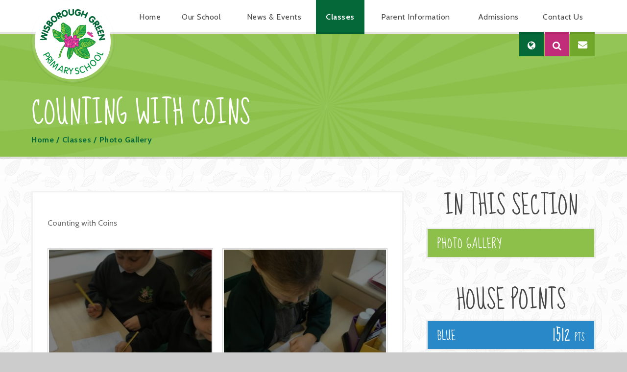

--- FILE ---
content_type: text/html
request_url: https://www.wisboroughgreenschool.org.uk/gallery/?pid=45&gcatid=25&albumid=1330
body_size: 48184
content:

<!DOCTYPE html>
<!--[if IE 7]><html class="no-ios no-js lte-ie9 lte-ie8 lte-ie7" lang="en" xml:lang="en"><![endif]-->
<!--[if IE 8]><html class="no-ios no-js lte-ie9 lte-ie8"  lang="en" xml:lang="en"><![endif]-->
<!--[if IE 9]><html class="no-ios no-js lte-ie9"  lang="en" xml:lang="en"><![endif]-->
<!--[if !IE]><!--> <html class="no-ios no-js"  lang="en" xml:lang="en"><!--<![endif]-->
	<head>
		<meta http-equiv="X-UA-Compatible" content="IE=edge" />
		<meta http-equiv="content-type" content="text/html; charset=utf-8"/>
		
		<link rel="canonical" href="https://www.wisboroughgreenschool.org.uk/gallery/?pid=45&amp;gcatid=25&amp;albumid=1330">
		<link rel="stylesheet" media="screen" href="/_includes/font-awesome/4.5.0/css/font-awesome.min.css?cache=251103">
<!--[if IE 7]><link rel="stylesheet" media="screen" href="/_includes/font-awesome/4.2.0/css/font-awesome-ie7.min.css?cache=251103">
<![endif]-->
		<title>Wisborough Green Primary School - Counting with Coins</title>
		
<!--[if IE]>
<script>
console = {log:function(){return;}};
</script>
<![endif]-->

<script>
	var boolItemEditDisabled;
	var boolLanguageMode, boolLanguageEditOriginal;
	var boolViewingConnect;
	var boolConnectDashboard;
	var displayRegions = [];
	var intNewFileCount = 0;
	strItemType = "photo album";
	strSubItemType = "photo album";

	var featureSupport = {
		tagging: false,
		eventTagging: false
	};
	var boolLoggedIn = false;
boolAdminMode = false;
	var boolSuperUser = false;
strCookieBarStyle = 'none';
	intParentPageID = "45";
	intCurrentItemID = 1330;
	intCurrentCatID = 25;	strPhotoGalleryUploadLocation = 'top';

boolIsHomePage = false;
	boolItemEditDisabled = true;
	boolLanguageEditOriginal=true;
	strCurrentLanguage='en-gb';	strFileAttachmentsUploadLocation = 'bottom';	boolViewingConnect = false;	boolConnectDashboard = false;	var objEditorComponentList = {};

</script>

<script src="/admin/_includes/js/mutation_events.min.js?cache=251103"></script>
<script src="/admin/_includes/js/jquery/jquery.js?cache=251103"></script>
<script src="/admin/_includes/js/jquery/jquery.prefilter.js?cache=251103"></script>
<script src="/admin/_includes/js/jquery/jquery.query.js?cache=251103"></script>
<script src="/admin/_includes/js/jquery/js.cookie.js?cache=251103"></script>
<script src="/_includes/editor/template-javascript.asp?cache=251103"></script>
<script src="/admin/_includes/js/functions/minified/functions.login.new.asp?cache=251103"></script>

  <script>

  </script>
<link href="https://www.wisboroughgreenschool.org.uk/feeds/album.asp?albumid=1330&amp;pid=45&amp;gcatid=25" rel="alternate" type="application/rss+xml" title="Wisborough Green Primary School - Album Feed"><link href="https://www.wisboroughgreenschool.org.uk/feeds/gallery.asp?gcatid=25&amp;pid=45" rel="alternate" type="application/rss+xml" title="Wisborough Green Primary School - Gallery Feed"><link rel="stylesheet" media="screen" href="/_site/css/main.css?cache=251103">


	<meta name="mobile-web-app-capable" content="yes">
	<meta name="apple-mobile-web-app-capable" content="yes">
	<meta name="viewport" content="width=device-width, initial-scale=1, minimum-scale=1, maximum-scale=1">
	<link rel="author" href="/humans.txt">
	<link rel="icon" href="/_site/images/favicons/favicon.ico">
	<link rel="apple-touch-icon" href="/_site/images/favicons/favicon.png">
	<link href='https://fonts.googleapis.com/css?family=Cabin:400,400italic,500,500italic,600,600italic,700,700italic' rel='stylesheet' type='text/css'>
	<link href='https://fonts.googleapis.com/css?family=Sue+Ellen+Francisco' rel='stylesheet' type='text/css'>

	<script type="text/javascript">
	var iOS = ( navigator.userAgent.match(/(iPad|iPhone|iPod)/g) ? true : false );
	if (iOS) { $('html').removeClass('no-ios').addClass('ios'); }
	</script>

<link rel="stylesheet" media="screen" href="/_includes/css/content-blocks.css?cache=251103">
<link rel="stylesheet" media="screen" href="/_includes/css/cookie-colour.asp?cache=251103">
<link rel="stylesheet" media="screen" href="/_includes/css/cookies.css?cache=251103">
<link rel="stylesheet" media="screen" href="/_includes/css/cookies.advanced.css?cache=251103">
<link rel="stylesheet" media="screen" href="/_site/css/gallery.css?cache=251103">
<link rel="stylesheet" media="screen" href="/admin/_includes/js/lightgallery_v2/css/lightgallery-bundle.css?cache=251103">
<script src="/admin/_includes/js/lightgallery_v2/lightgallery.min.js?cache=251103"></script>
<script src="/admin/_includes/js/lightgallery_v2/plugins/autoplay/lg-autoplay.min.js?cache=251103"></script>
<script src="/admin/_includes/js/lightgallery_v2/plugins/fullscreen/lg-fullscreen.min.js?cache=251103"></script>
<script src="/admin/_includes/js/lightgallery_v2/plugins/thumbnail/lg-thumbnail.min.js?cache=251103"></script>
<script src="/admin/_includes/js/lightgallery_v2/plugins/hash/lg-hash.min.js?cache=251103"></script>
<script src="/admin/_includes/js/lightgallery_v2/plugins/zoom/lg-zoom.min.js?cache=251103"></script>
<script src="/gallery/js/gallery.js?cache=251103"></script>
<link rel="stylesheet" media="screen" href="/_includes/css/overlord.css?cache=251103">
<link rel="stylesheet" media="screen" href="/_includes/css/templates.css?cache=251103">
<link rel="stylesheet" media="screen" href="/_site/css/attachments.css?cache=251103">
<link rel="stylesheet" media="screen" href="/_site/css/templates.css?cache=251103">
<style>#print_me { display: none;}</style><script src="/admin/_includes/js/modernizr.js?cache=251103"></script>
<script src="/admin/_includes/js/jquery/jquery-ui.min.js?cache=251103"></script>
<script src="/admin/_includes/js/jquery/jquery.ui.timepicker.min.js?cache=251103"></script>
<link rel="stylesheet" media="screen" href="/admin/_includes/css/jquery.ui.timepicker.css?cache=251103">
<script src="/admin/_includes/js/jquery/jquery-ui.touch-punch.min.js?cache=251103"></script>
<link rel="stylesheet" media="screen" href="/admin/_includes/css/jquery-ui.css?cache=251103">
<script src="/_includes/js/swfobject.js?cache=251103"></script>

        <meta property="og:site_name" content="Wisborough Green Primary School" />
        <meta property="og:title" content="Counting with Coins" />
        <meta property="og:image" content="https://www.wisboroughgreenschool.org.uk/_site/data/images/galleries/1330/file2-3%282%29.jpeg" />
        <meta property="og:type" content="website" />
        <meta property="twitter:card" content="summary" />
</head>


    <body>


<div id="print_me"></div>
<div class="mason mason--inner">

	<section class="access">
		<a class="access__anchor" name="header"></a>
		<a class="access__link" href="#content">Skip to content &darr;</a>
	</section>

	

	<section class="section header">
		<div class="header__inner">
			<a href="/" class="header__logo">
				<img src="/_site/images/design/logo.png">
			</a>
			<div class="menu__btn">
				<div id="menuBtnText" class="menu__btn__text">
					<div class="menu__btn__close"><span>Close</span><i class="fa fa-times"></i></div>
					<div class="menu__btn__menu"><span>Menu</span><i class="fa fa-bars"></i></div>
				</div>
			</div>
			<nav class="menu">
				<div class="menu__inner">
					<ul class="menu__list"><li class="menu__list__item menu__list__item--page_1"><a class="menu__list__item__link" id="page_1" href="/"><span>Home</span></a><button class="menu__list__item__button" data-tab=".menu__list__item--page_1--expand"><i class="menu__list__item__button__icon fa fa-angle-down"></i></button></li><li class="menu__list__item menu__list__item--page_26 menu__list__item--subitems"><a class="menu__list__item__link" id="page_26" href="/page/?title=Our+School&amp;pid=26"><span>Our School</span></a><button class="menu__list__item__button" data-tab=".menu__list__item--page_26--expand"><i class="menu__list__item__button__icon fa fa-angle-down"></i></button><ul class="menu__list__item__sub"><li class="menu__list__item menu__list__item--page_34"><a class="menu__list__item__link" id="page_34" href="/page/?title=School+History&amp;pid=34"><span>School History</span></a><button class="menu__list__item__button" data-tab=".menu__list__item--page_34--expand"><i class="menu__list__item__button__icon fa fa-angle-down"></i></button></li><li class="menu__list__item menu__list__item--page_161"><a class="menu__list__item__link" id="page_161" href="/page/?title=Vision+and+Values&amp;pid=161"><span>Vision and Values</span></a><button class="menu__list__item__button" data-tab=".menu__list__item--page_161--expand"><i class="menu__list__item__button__icon fa fa-angle-down"></i></button></li><li class="menu__list__item menu__list__item--page_32"><a class="menu__list__item__link" id="page_32" href="/page/?title=Staff&amp;pid=32"><span>Staff</span></a><button class="menu__list__item__button" data-tab=".menu__list__item--page_32--expand"><i class="menu__list__item__button__icon fa fa-angle-down"></i></button></li><li class="menu__list__item menu__list__item--page_33"><a class="menu__list__item__link" id="page_33" href="/page/?title=Governors&amp;pid=33"><span>Governors</span></a><button class="menu__list__item__button" data-tab=".menu__list__item--page_33--expand"><i class="menu__list__item__button__icon fa fa-angle-down"></i></button></li><li class="menu__list__item menu__list__item--page_28"><a class="menu__list__item__link" id="page_28" href="/page/?title=Ofsted+and+Performance+Data&amp;pid=28"><span>Ofsted and Performance Data</span></a><button class="menu__list__item__button" data-tab=".menu__list__item--page_28--expand"><i class="menu__list__item__button__icon fa fa-angle-down"></i></button></li><li class="menu__list__item menu__list__item--page_29"><a class="menu__list__item__link" id="page_29" href="/page/?title=The+School+Day&amp;pid=29"><span>The School Day</span></a><button class="menu__list__item__button" data-tab=".menu__list__item--page_29--expand"><i class="menu__list__item__button__icon fa fa-angle-down"></i></button></li><li class="menu__list__item menu__list__item--page_318"><a class="menu__list__item__link" id="page_318" href="/page/?title=Extra%2DCurricular+activities&amp;pid=318"><span>Extra-Curricular activities</span></a><button class="menu__list__item__button" data-tab=".menu__list__item--page_318--expand"><i class="menu__list__item__button__icon fa fa-angle-down"></i></button></li><li class="menu__list__item menu__list__item--page_31"><a class="menu__list__item__link" id="page_31" href="/page/?title=Uniform&amp;pid=31"><span>Uniform</span></a><button class="menu__list__item__button" data-tab=".menu__list__item--page_31--expand"><i class="menu__list__item__button__icon fa fa-angle-down"></i></button></li><li class="menu__list__item menu__list__item--page_35"><a class="menu__list__item__link" id="page_35" href="/page/?title=PTA&amp;pid=35"><span>PTA</span></a><button class="menu__list__item__button" data-tab=".menu__list__item--page_35--expand"><i class="menu__list__item__button__icon fa fa-angle-down"></i></button></li><li class="menu__list__item menu__list__item--page_322"><a class="menu__list__item__link" id="page_322" href="/page/?title=School+Development+Plan&amp;pid=322"><span>School Development Plan</span></a><button class="menu__list__item__button" data-tab=".menu__list__item--page_322--expand"><i class="menu__list__item__button__icon fa fa-angle-down"></i></button></li></ul></li><li class="menu__list__item menu__list__item--page_20 menu__list__item--subitems"><a class="menu__list__item__link" id="page_20" href="/page/?title=News+%26amp%3B+Events&amp;pid=20"><span>News &amp; Events</span></a><button class="menu__list__item__button" data-tab=".menu__list__item--page_20--expand"><i class="menu__list__item__button__icon fa fa-angle-down"></i></button><ul class="menu__list__item__sub"><li class="menu__list__item menu__list__item--page_21"><a class="menu__list__item__link" id="page_21" href="/page/?title=Weekly+Newsletters&amp;pid=21"><span>Weekly Newsletters</span></a><button class="menu__list__item__button" data-tab=".menu__list__item--page_21--expand"><i class="menu__list__item__button__icon fa fa-angle-down"></i></button></li><li class="menu__list__item menu__list__item--page_22"><a class="menu__list__item__link" id="page_22" href="/page/?title=Term+Dates&amp;pid=22"><span>Term Dates</span></a><button class="menu__list__item__button" data-tab=".menu__list__item--page_22--expand"><i class="menu__list__item__button__icon fa fa-angle-down"></i></button></li><li class="menu__list__item menu__list__item--url_1"><a class="menu__list__item__link" id="url_1" href="/calendar/?calid=1,2&amp;pid=20&amp;viewid=1"><span>Calendar</span></a><button class="menu__list__item__button" data-tab=".menu__list__item--url_1--expand"><i class="menu__list__item__button__icon fa fa-angle-down"></i></button></li><li class="menu__list__item menu__list__item--page_95"><a class="menu__list__item__link" id="page_95" href="/page/?title=Letters&amp;pid=95"><span>Letters</span></a><button class="menu__list__item__button" data-tab=".menu__list__item--page_95--expand"><i class="menu__list__item__button__icon fa fa-angle-down"></i></button></li><li class="menu__list__item menu__list__item--page_302"><a class="menu__list__item__link" id="page_302" href="/page/?title=Forms&amp;pid=302"><span>Forms</span></a><button class="menu__list__item__button" data-tab=".menu__list__item--page_302--expand"><i class="menu__list__item__button__icon fa fa-angle-down"></i></button></li><li class="menu__list__item menu__list__item--page_316"><a class="menu__list__item__link" id="page_316" href="/page/?title=Local+Events+%26amp%3B+Holiday+clubs&amp;pid=316"><span>Local Events &amp; Holiday clubs</span></a><button class="menu__list__item__button" data-tab=".menu__list__item--page_316--expand"><i class="menu__list__item__button__icon fa fa-angle-down"></i></button></li></ul></li><li class="menu__list__item menu__list__item--page_38 menu__list__item--subitems menu__list__item--selected"><a class="menu__list__item__link" id="page_38" href="/page/?title=Classes&amp;pid=38"><span>Classes</span></a><button class="menu__list__item__button" data-tab=".menu__list__item--page_38--expand"><i class="menu__list__item__button__icon fa fa-angle-down"></i></button><ul class="menu__list__item__sub"><li class="menu__list__item menu__list__item--page_267"><a class="menu__list__item__link" id="page_267" href="/page/?title=Reception&amp;pid=267"><span>Reception</span></a><button class="menu__list__item__button" data-tab=".menu__list__item--page_267--expand"><i class="menu__list__item__button__icon fa fa-angle-down"></i></button></li><li class="menu__list__item menu__list__item--page_264"><a class="menu__list__item__link" id="page_264" href="/page/?title=Year+1&amp;pid=264"><span>Year 1</span></a><button class="menu__list__item__button" data-tab=".menu__list__item--page_264--expand"><i class="menu__list__item__button__icon fa fa-angle-down"></i></button></li><li class="menu__list__item menu__list__item--page_265"><a class="menu__list__item__link" id="page_265" href="/page/?title=Year+2&amp;pid=265"><span>Year 2</span></a><button class="menu__list__item__button" data-tab=".menu__list__item--page_265--expand"><i class="menu__list__item__button__icon fa fa-angle-down"></i></button></li><li class="menu__list__item menu__list__item--page_266"><a class="menu__list__item__link" id="page_266" href="/page/?title=Year+3&amp;pid=266"><span>Year 3</span></a><button class="menu__list__item__button" data-tab=".menu__list__item--page_266--expand"><i class="menu__list__item__button__icon fa fa-angle-down"></i></button></li><li class="menu__list__item menu__list__item--page_268"><a class="menu__list__item__link" id="page_268" href="/page/?title=Year+4&amp;pid=268"><span>Year 4</span></a><button class="menu__list__item__button" data-tab=".menu__list__item--page_268--expand"><i class="menu__list__item__button__icon fa fa-angle-down"></i></button></li><li class="menu__list__item menu__list__item--page_269"><a class="menu__list__item__link" id="page_269" href="/page/?title=Year+5&amp;pid=269"><span>Year 5</span></a><button class="menu__list__item__button" data-tab=".menu__list__item--page_269--expand"><i class="menu__list__item__button__icon fa fa-angle-down"></i></button></li><li class="menu__list__item menu__list__item--page_270"><a class="menu__list__item__link" id="page_270" href="/page/?title=Year+6&amp;pid=270"><span>Year 6</span></a><button class="menu__list__item__button" data-tab=".menu__list__item--page_270--expand"><i class="menu__list__item__button__icon fa fa-angle-down"></i></button></li></ul></li><li class="menu__list__item menu__list__item--page_64 menu__list__item--subitems"><a class="menu__list__item__link" id="page_64" href="/page/?title=Parent+Information&amp;pid=64"><span>Parent Information</span></a><button class="menu__list__item__button" data-tab=".menu__list__item--page_64--expand"><i class="menu__list__item__button__icon fa fa-angle-down"></i></button><ul class="menu__list__item__sub"><li class="menu__list__item menu__list__item--page_65"><a class="menu__list__item__link" id="page_65" href="/page/?title=Curriculum&amp;pid=65"><span>Curriculum</span></a><button class="menu__list__item__button" data-tab=".menu__list__item--page_65--expand"><i class="menu__list__item__button__icon fa fa-angle-down"></i></button></li><li class="menu__list__item menu__list__item--page_288"><a class="menu__list__item__link" id="page_288" href="/page/?title=Wellbeing&amp;pid=288"><span>Wellbeing</span></a><button class="menu__list__item__button" data-tab=".menu__list__item--page_288--expand"><i class="menu__list__item__button__icon fa fa-angle-down"></i></button></li><li class="menu__list__item menu__list__item--page_77"><a class="menu__list__item__link" id="page_77" href="/page/?title=SEND&amp;pid=77"><span>SEND</span></a><button class="menu__list__item__button" data-tab=".menu__list__item--page_77--expand"><i class="menu__list__item__button__icon fa fa-angle-down"></i></button></li><li class="menu__list__item menu__list__item--page_73"><a class="menu__list__item__link" id="page_73" href="/page/?title=Safeguarding&amp;pid=73"><span>Safeguarding</span></a><button class="menu__list__item__button" data-tab=".menu__list__item--page_73--expand"><i class="menu__list__item__button__icon fa fa-angle-down"></i></button></li><li class="menu__list__item menu__list__item--page_101"><a class="menu__list__item__link" id="page_101" href="/page/?title=Internet+safety&amp;pid=101"><span>Internet safety</span></a><button class="menu__list__item__button" data-tab=".menu__list__item--page_101--expand"><i class="menu__list__item__button__icon fa fa-angle-down"></i></button></li><li class="menu__list__item menu__list__item--page_75"><a class="menu__list__item__link" id="page_75" href="/page/?title=Prevent&amp;pid=75"><span>Prevent</span></a><button class="menu__list__item__button" data-tab=".menu__list__item--page_75--expand"><i class="menu__list__item__button__icon fa fa-angle-down"></i></button></li><li class="menu__list__item menu__list__item--page_78"><a class="menu__list__item__link" id="page_78" href="/page/?title=Pupil+Premium&amp;pid=78"><span>Pupil Premium</span></a><button class="menu__list__item__button" data-tab=".menu__list__item--page_78--expand"><i class="menu__list__item__button__icon fa fa-angle-down"></i></button></li><li class="menu__list__item menu__list__item--page_79"><a class="menu__list__item__link" id="page_79" href="/page/?title=Sports+Premium&amp;pid=79"><span>Sports Premium</span></a><button class="menu__list__item__button" data-tab=".menu__list__item--page_79--expand"><i class="menu__list__item__button__icon fa fa-angle-down"></i></button></li><li class="menu__list__item menu__list__item--page_82"><a class="menu__list__item__link" id="page_82" href="/page/?title=British+Values&amp;pid=82"><span>British Values</span></a><button class="menu__list__item__button" data-tab=".menu__list__item--page_82--expand"><i class="menu__list__item__button__icon fa fa-angle-down"></i></button></li><li class="menu__list__item menu__list__item--page_81"><a class="menu__list__item__link" id="page_81" href="/page/?title=Policies&amp;pid=81"><span>Policies</span></a><button class="menu__list__item__button" data-tab=".menu__list__item--page_81--expand"><i class="menu__list__item__button__icon fa fa-angle-down"></i></button></li></ul></li><li class="menu__list__item menu__list__item--page_27"><a class="menu__list__item__link" id="page_27" href="/page/?title=Admissions&amp;pid=27"><span>Admissions</span></a><button class="menu__list__item__button" data-tab=".menu__list__item--page_27--expand"><i class="menu__list__item__button__icon fa fa-angle-down"></i></button></li><li class="menu__list__item menu__list__item--page_19"><a class="menu__list__item__link" id="page_19" href="/page/?title=Contact+Us&amp;pid=19"><span>Contact Us</span></a><button class="menu__list__item__button" data-tab=".menu__list__item--page_19--expand"><i class="menu__list__item__button__icon fa fa-angle-down"></i></button></li></ul>
				</div>
			</nav>
			<div class="header__buttons">
				<div class="language__wrapper">
					<div class="language__inner">
						<button class="header__triggers language__trigger">
							<i class="fa fa-globe"></i>
						</button>
						<div id="language__google" class="language__google"></div>
					</div>
				</div>
				
				<div class="search__wrapper">
					<div class="search__inner">
						<form class="search" method="post" action="/search/default.asp?pid=2">
							<input id="search_input" class="search__input" type="text" name="searchValue" placeholder="Search...">
							<button id="search_submit" type="submit" name="Search" value="Search" class="search__button">
								<i class="fa fa-search"></i>
							</button>
						</form>
					</div>
					<button class="header__triggers search__trigger">
						<i class="fa fa-search"></i>
						<i class="fa fa-times"></i>
					</button>
				</div>
				<a href="mailto:office@wisboroughgreenschool.org.uk" class="header__triggers email__trigger">
					<i class="fa fa-envelope"></i>
				</a>
				
			</div>
		</div>
	</section>

	
	

	<main class="main">
	
		<div class="slideshow__inner__wrapper">
			<div class="slideshow__inner">
				<div class="slideshow__slide"><img data-fill=".slideshow__slide" src="/_site/data/files/images/slideshow/83DC4D35F513BBC0EFDAB2147A87F2AC.png" class="slideshow__image__img" /></div>
			</div>
			<div class="slideshow__inner__overlay"></div>
			<div class="section content__title__wrapper">
				<div class="content__title__inner">
					<h1 class="content__title" id="itemTitle">Counting with Coins</h1><ul class="content__path"><li class="content__path__item content__path__item--page_1"><a class="content__path__item__link" id="page_1" href="/">Home</a><span class="content__path__item__sep">/</span></li><li class="content__path__item content__path__item--page_38 content__path__item--selected"><a class="content__path__item__link" id="page_38" href="/page/?title=Classes&amp;pid=38">Classes</a><span class="content__path__item__sep">/</span></li><li class="content__path__item content__path__item--photo_gallery_25 content__path__item--selected"><a class="content__path__item__link" id="photo_gallery_25" href="/gallery/?pid=45&amp;gcatid=25">Photo Gallery</a><span class="content__path__item__sep">/</span></li></ul>
				</div>
			</div>
		</div>
		
	
		<div class="section inner">
			<a class="subnav__trigger">In This Section<i class="fa fa-angle-down"></i></a>
			<div class="content content--photo_album">
				<a class="content__anchor" name="content"></a>
				<div class="content__region"><p>Counting with Coins</p>
</div><div class="content__album"><ul class="content__album__list content__album__list--2 feed">
<li data-sub-html="#content__album__list__item--4291>.content__album__list__item__info"><div class="content__album__list__item content__album__list__item--4291 ui_card" id="content__album__list__item--4291"><div class="content__album__list__item__image ui_card__img ui_card__img--full"><a href="/_site/data/images/galleries/1330/file10-2(1).jpeg"><img src="/_site/data/images/galleries/1330/thumb-file10-2(1).jpeg" /></a></div><div class="content__album__list__item__info"><h3 class="content__album__list__item__info__title">file10-2(1)</h3><p class="content__album__list__item__info__desc"></p><div class="content__album__list__item__info__tags"></div></div><div class="content__album__list__item__edit"><div class="content__album__list__item__edit__data"><div class="src">file10-2(1).jpeg</div><div class="id">4291</div><div class="title">file10-2(1)</div><div class="desc"></div><div class="tags"></div></div><div class="content__album__list__item__edit__fields admin_ui"></div></div></div></li>
<li data-sub-html="#content__album__list__item--4290>.content__album__list__item__info"><div class="content__album__list__item content__album__list__item--4290 ui_card" id="content__album__list__item--4290"><div class="content__album__list__item__image ui_card__img ui_card__img--full"><a href="/_site/data/images/galleries/1330/file9-2(1).jpeg"><img src="/_site/data/images/galleries/1330/thumb-file9-2(1).jpeg" /></a></div><div class="content__album__list__item__info"><h3 class="content__album__list__item__info__title">file9-2(1)</h3><p class="content__album__list__item__info__desc"></p><div class="content__album__list__item__info__tags"></div></div><div class="content__album__list__item__edit"><div class="content__album__list__item__edit__data"><div class="src">file9-2(1).jpeg</div><div class="id">4290</div><div class="title">file9-2(1)</div><div class="desc"></div><div class="tags"></div></div><div class="content__album__list__item__edit__fields admin_ui"></div></div></div></li>
<li data-sub-html="#content__album__list__item--4289>.content__album__list__item__info"><div class="content__album__list__item content__album__list__item--4289 ui_card" id="content__album__list__item--4289"><div class="content__album__list__item__image ui_card__img ui_card__img--full"><a href="/_site/data/images/galleries/1330/file8-2(1).jpeg"><img src="/_site/data/images/galleries/1330/thumb-file8-2(1).jpeg" /></a></div><div class="content__album__list__item__info"><h3 class="content__album__list__item__info__title">file8-2(1)</h3><p class="content__album__list__item__info__desc"></p><div class="content__album__list__item__info__tags"></div></div><div class="content__album__list__item__edit"><div class="content__album__list__item__edit__data"><div class="src">file8-2(1).jpeg</div><div class="id">4289</div><div class="title">file8-2(1)</div><div class="desc"></div><div class="tags"></div></div><div class="content__album__list__item__edit__fields admin_ui"></div></div></div></li>
<li data-sub-html="#content__album__list__item--4288>.content__album__list__item__info"><div class="content__album__list__item content__album__list__item--4288 ui_card" id="content__album__list__item--4288"><div class="content__album__list__item__image ui_card__img ui_card__img--full"><a href="/_site/data/images/galleries/1330/file7-2(1).jpeg"><img src="/_site/data/images/galleries/1330/thumb-file7-2(1).jpeg" /></a></div><div class="content__album__list__item__info"><h3 class="content__album__list__item__info__title">file7-2(1)</h3><p class="content__album__list__item__info__desc"></p><div class="content__album__list__item__info__tags"></div></div><div class="content__album__list__item__edit"><div class="content__album__list__item__edit__data"><div class="src">file7-2(1).jpeg</div><div class="id">4288</div><div class="title">file7-2(1)</div><div class="desc"></div><div class="tags"></div></div><div class="content__album__list__item__edit__fields admin_ui"></div></div></div></li>
<li data-sub-html="#content__album__list__item--4287>.content__album__list__item__info"><div class="content__album__list__item content__album__list__item--4287 ui_card" id="content__album__list__item--4287"><div class="content__album__list__item__image ui_card__img ui_card__img--full"><a href="/_site/data/images/galleries/1330/file6-2(1).jpeg"><img src="/_site/data/images/galleries/1330/thumb-file6-2(1).jpeg" /></a></div><div class="content__album__list__item__info"><h3 class="content__album__list__item__info__title">file6-2(1)</h3><p class="content__album__list__item__info__desc"></p><div class="content__album__list__item__info__tags"></div></div><div class="content__album__list__item__edit"><div class="content__album__list__item__edit__data"><div class="src">file6-2(1).jpeg</div><div class="id">4287</div><div class="title">file6-2(1)</div><div class="desc"></div><div class="tags"></div></div><div class="content__album__list__item__edit__fields admin_ui"></div></div></div></li>
<li data-sub-html="#content__album__list__item--4286>.content__album__list__item__info"><div class="content__album__list__item content__album__list__item--4286 ui_card" id="content__album__list__item--4286"><div class="content__album__list__item__image ui_card__img ui_card__img--full"><a href="/_site/data/images/galleries/1330/file5-2(1).jpeg"><img src="/_site/data/images/galleries/1330/thumb-file5-2(1).jpeg" /></a></div><div class="content__album__list__item__info"><h3 class="content__album__list__item__info__title">file5-2(1)</h3><p class="content__album__list__item__info__desc"></p><div class="content__album__list__item__info__tags"></div></div><div class="content__album__list__item__edit"><div class="content__album__list__item__edit__data"><div class="src">file5-2(1).jpeg</div><div class="id">4286</div><div class="title">file5-2(1)</div><div class="desc"></div><div class="tags"></div></div><div class="content__album__list__item__edit__fields admin_ui"></div></div></div></li>
<li data-sub-html="#content__album__list__item--4285>.content__album__list__item__info"><div class="content__album__list__item content__album__list__item--4285 ui_card" id="content__album__list__item--4285"><div class="content__album__list__item__image ui_card__img ui_card__img--full"><a href="/_site/data/images/galleries/1330/file4-2(1).jpeg"><img src="/_site/data/images/galleries/1330/thumb-file4-2(1).jpeg" /></a></div><div class="content__album__list__item__info"><h3 class="content__album__list__item__info__title">file4-2(1)</h3><p class="content__album__list__item__info__desc"></p><div class="content__album__list__item__info__tags"></div></div><div class="content__album__list__item__edit"><div class="content__album__list__item__edit__data"><div class="src">file4-2(1).jpeg</div><div class="id">4285</div><div class="title">file4-2(1)</div><div class="desc"></div><div class="tags"></div></div><div class="content__album__list__item__edit__fields admin_ui"></div></div></div></li>
<li data-sub-html="#content__album__list__item--4284>.content__album__list__item__info"><div class="content__album__list__item content__album__list__item--4284 ui_card" id="content__album__list__item--4284"><div class="content__album__list__item__image ui_card__img ui_card__img--full"><a href="/_site/data/images/galleries/1330/file3-3(1).jpeg"><img src="/_site/data/images/galleries/1330/thumb-file3-3(1).jpeg" /></a></div><div class="content__album__list__item__info"><h3 class="content__album__list__item__info__title">file3-3(1)</h3><p class="content__album__list__item__info__desc"></p><div class="content__album__list__item__info__tags"></div></div><div class="content__album__list__item__edit"><div class="content__album__list__item__edit__data"><div class="src">file3-3(1).jpeg</div><div class="id">4284</div><div class="title">file3-3(1)</div><div class="desc"></div><div class="tags"></div></div><div class="content__album__list__item__edit__fields admin_ui"></div></div></div></li>
<li data-sub-html="#content__album__list__item--4283>.content__album__list__item__info"><div class="content__album__list__item content__album__list__item--4283 ui_card" id="content__album__list__item--4283"><div class="content__album__list__item__image ui_card__img ui_card__img--full"><a href="/_site/data/images/galleries/1330/file-3(1).jpeg"><img src="/_site/data/images/galleries/1330/thumb-file-3(1).jpeg" /></a></div><div class="content__album__list__item__info"><h3 class="content__album__list__item__info__title">file-3(1)</h3><p class="content__album__list__item__info__desc"></p><div class="content__album__list__item__info__tags"></div></div><div class="content__album__list__item__edit"><div class="content__album__list__item__edit__data"><div class="src">file-3(1).jpeg</div><div class="id">4283</div><div class="title">file-3(1)</div><div class="desc"></div><div class="tags"></div></div><div class="content__album__list__item__edit__fields admin_ui"></div></div></div></li>
<li data-sub-html="#content__album__list__item--4282>.content__album__list__item__info"><div class="content__album__list__item content__album__list__item--4282 content__album__list__item--thumbnail ui_card" id="content__album__list__item--4282"><div class="content__album__list__item__image ui_card__img ui_card__img--full"><a href="/_site/data/images/galleries/1330/file2-3(2).jpeg"><img src="/_site/data/images/galleries/1330/thumb-file2-3(2).jpeg" /></a></div><div class="content__album__list__item__info"><h3 class="content__album__list__item__info__title">file2-3(2)</h3><p class="content__album__list__item__info__desc"></p><div class="content__album__list__item__info__tags"></div></div><div class="content__album__list__item__edit"><div class="content__album__list__item__edit__data"><div class="src">file2-3(2).jpeg</div><div class="id">4282</div><div class="title">file2-3(2)</div><div class="desc"></div><div class="tags"></div></div><div class="content__album__list__item__edit__fields admin_ui"></div></div></div></li>
<li data-sub-html="#content__album__list__item--4281>.content__album__list__item__info"><div class="content__album__list__item content__album__list__item--4281 ui_card" id="content__album__list__item--4281"><div class="content__album__list__item__image ui_card__img ui_card__img--full"><a href="/_site/data/images/galleries/1330/file1-3(1).jpeg"><img src="/_site/data/images/galleries/1330/thumb-file1-3(1).jpeg" /></a></div><div class="content__album__list__item__info"><h3 class="content__album__list__item__info__title">file1-3(1)</h3><p class="content__album__list__item__info__desc"></p><div class="content__album__list__item__info__tags"></div></div><div class="content__album__list__item__edit"><div class="content__album__list__item__edit__data"><div class="src">file1-3(1).jpeg</div><div class="id">4281</div><div class="title">file1-3(1)</div><div class="desc"></div><div class="tags"></div></div><div class="content__album__list__item__edit__fields admin_ui"></div></div></div></li></ul>				</div>
			</div>
			<nav class="subnav">
				<a class="subnav__anchor" name="subnav"></a>
				<h1 class="subnav__title">In This Section</h1>
				<ul class="subnav__list"><li class="subnav__list__item subnav__list__item--photo_gallery_25 subnav__list__item--selected"><a class="subnav__list__item__link" id="photo_gallery_25" href="/gallery/?pid=45&amp;gcatid=25">Photo Gallery</a></li></ul>
				<div class="hpoints">
					<h1 class="subnav__title">
						House Points
					</h1>
					<div class="hpoints__list"><div class="hpoints__item blue"><a {item_link}" class="hpoints__link"><span class="hpoints__title">Blue</span><span class="hpoints__points">1512 <span>PTS</span></span></a></div><div class="hpoints__item green"><a {item_link}" class="hpoints__link"><span class="hpoints__title">Green</span><span class="hpoints__points">1429 <span>PTS</span></span></a></div><div class="hpoints__item yellow"><a {item_link}" class="hpoints__link"><span class="hpoints__title">Yellow</span><span class="hpoints__points">1425 <span>PTS</span></span></a></div><div class="hpoints__item red"><a {item_link}" class="hpoints__link"><span class="hpoints__title">Red</span><span class="hpoints__points">1305 <span>PTS</span></span></a></div></div>
				</div>
				
			</nav>
		</div>
	</main>

	
	

  <section class="section logos">
		<div class="logos_inner">
			<div class="logos_list"><img class="logos_item" src="/_site/data/files/users/29/images/training/D502D0EAD00A5D66B79DA6DCA84DF789.jpg" alt="Eco Schools Green Flag"><img class="logos_item" src="/_site/data/files/images/logos/AAA95564DB3AE778181F07739C664B12.jpg" alt="Woodland Trust Gold Award"><img class="logos_item" src="/_site/data/files/images/new%20folder/FDA95E557EF06232B2D8C1E0569F1E6F.png" alt="Music Mark"><img class="logos_item" src="/_site/data/files/images/logos/90E1035266B0F7C7963C14E20093BD33.png" alt="Gold 24-25"><img class="logos_item" src="/_site/data/files/images/logos/B2DD49E2A84216C0C8E5D516866223C1.jpg" alt="Healthy Schools"><img class="logos_item" src="/_site/data/files/images/staff/23381524066785A0516537EFEBA173F5.png" alt="Dyslexia"><img class="logos_item" src="/_site/data/files/images/new%20pics/97730B64375451F95A3BBBC0B92AA05D.jpg" alt="Music Member"><img class="logos_item" src="/_site/data/files/users/45/images/2A2451AFA08E5FB4AD1FD02FAD0C97E7.PNG" alt="University of Chichester"><img class="logos_item" src="/_site/data/files/images/logos/344F678F1E6AD157797E2DA929C09D50.png" alt="Maths Hub"></div>
		</div>
	</section>

	<footer class="section footer">
		<div class="footer__inner">
			<div>
				Newpound Lane, Wisborough Green, Billingshurst, West Sussex, RH14 0EE
				<span>|</span>
				<p>01403 700 280</p>
				<span>|</span>
				<p><a href="mailto:office@wisboroughgreenschool.org.uk">office@wisboroughgreenschool.org.uk</a></p>
			</div>
			<div class="footer__legal">
				<a href="https://www.wisboroughgreenschool.org.uk/accessibility.asp?level=high-vis&amp;item=photo_album_1330" title="This link will display the current page in high visibility mode, suitable for screen reader software">High Visibility Version</a>
				<span>|</span>
				<a href="https://www.wisboroughgreenschool.org.uk/accessibility-statement/">Accessibility Statement</a>
				<span>|</span>
				<a href="/sitemap/?pid=0">Sitemap</a>
				<span>|</span>
				<p>Website design by <a target="_blank" href="http://www.e4education.co.uk">e4education</a></p>
			</div>
		</div>
	</footer>

</div>

<script type="text/javascript" src="/_includes/js/mason.js"></script>
<script type="text/javascript" src="/_site/js/jquery.cycle2.min.js"></script>
<script type="text/javascript" src="/_site/js/owl.carousel.min.js"></script>
<script type="text/javascript" src="//translate.google.com/translate_a/element.js?cb=googleTranslateElementInit"></script>

<script type="text/javascript">

	// menu trigger
	var menuBtn = $('.menu__btn');
	var header = $('.header');
	var menu = $('.menu');
	menuBtn.on('click', function(){
		$(this).find('.menu__btn__text').toggleClass('active');
		header.toggleClass('active');
		menu.fadeToggle();
	});

	// menu
	dropwdownMenu();
	$(window).on('resize', dropwdownMenu);
	function dropwdownMenu(){
		var menuItem = $('.menu__list__item');
		var subMenu = $('.menu__list__item__sub');
		var menuItemBtn = $('.menu__list__item__button');
		if ($(window).width() <= 1024) {
			menuItem.off('mouseenter mouseleave');
			menuItemBtn.off('click');
			menuItemBtn.on('click', function(){
				$(this).parent().toggleClass('active').siblings().removeClass('active');
				$(this).parent().find(subMenu).toggle();
				$(this).parent().siblings().find(subMenu).hide();
			});
		};
		if ($(window).width() > 1023) {
			menuItem.removeClass('active');
			subMenu.hide();
			menuItem.on({
				mouseenter: function () {
					$(this).find(subMenu).addClass('active');
					$(this).addClass('active');
				},
				mouseleave: function(){
					$(this).find(subMenu).removeClass('active');
					$(this).removeClass('active');
				}
			});
		};
	};

	// search
	$('.search__wrapper').on('click', '.search__trigger', function(evt){
		$('.search__wrapper').toggleClass('active');
	});

	// menu translate dropdown
	$('.language__trigger').click(function(){
		$('.language__wrapper').toggleClass('active');
	});
	function googleTranslateElementInit() {
    new google.translate.TranslateElement({pageLanguage: 'en', layout: google.translate.TranslateElement.InlineLayout.HORIZONTAL}, 'language__google');
	}

	// subnav
	$(".subnav__trigger").click(function() {
    $('html, body').animate({
        scrollTop: $(".subnav").offset().top
    }, 750);
	});

	// urgent
	var close = $('.close__urgent');
	var urgent = $('.urgent');
	close.on('click', function(){
		urgent.fadeOut();
		$('.mason').removeClass("mason--urgent");
	});

</script>



<script>
    var strDialogTitle = 'Cookie Settings',
        strDialogSaveButton = 'Save',
        strDialogRevokeButton = 'Revoke';

    $(document).ready(function(){
        $('.cookie_information__icon, .cookie_information__close').on('click', function() {
            $('.cookie_information').toggleClass('cookie_information--active');
        });

        if ($.cookie.allowed()) {
            $('.cookie_information__icon_container').addClass('cookie_information__icon_container--hidden');
            $('.cookie_information').removeClass('cookie_information--active');
        }

        $(document).on('click', '.cookie_information__button', function() {
            var strType = $(this).data('type');
            if (strType === 'settings') {
                openCookieSettings();
            } else {
                saveCookiePreferences(strType, '');
            }
        });
        if (!$('.cookie_ui').length) {
            $('body').append($('<div>', {
                class: 'cookie_ui'
            }));
        }

        var openCookieSettings = function() {
            $('body').e4eDialog({
                diagTitle: strDialogTitle,
                contentClass: 'clublist--add',
                width: '500px',
                height: '90%',
                source: '/privacy-cookies/cookie-popup.asp',
                bind: false,
                appendTo: '.cookie_ui',
                buttons: [{
                    id: 'primary',
                    label: strDialogSaveButton,
                    fn: function() {
                        var arrAllowedItems = [];
                        var strType = 'allow';
                        arrAllowedItems.push('core');
                        if ($('#cookie--targeting').is(':checked')) arrAllowedItems.push('targeting');
                        if ($('#cookie--functional').is(':checked')) arrAllowedItems.push('functional');
                        if ($('#cookie--performance').is(':checked')) arrAllowedItems.push('performance');
                        if (!arrAllowedItems.length) strType = 'deny';
                        if (!arrAllowedItems.length === 4) arrAllowedItems = 'all';
                        saveCookiePreferences(strType, arrAllowedItems.join(','));
                        this.close();
                    }
                }, {
                    id: 'close',
                    
                    label: strDialogRevokeButton,
                    
                    fn: function() {
                        saveCookiePreferences('deny', '');
                        this.close();
                    }
                }]
            });
        }
        var saveCookiePreferences = function(strType, strCSVAllowedItems) {
            if (!strType) return;
            if (!strCSVAllowedItems) strCSVAllowedItems = 'all';
            $.ajax({
                'url': '/privacy-cookies/json.asp?action=updateUserPreferances',
                data: {
                    preference: strType,
                    allowItems: strCSVAllowedItems === 'all' ? '' : strCSVAllowedItems
                },
                success: function(data) {
                    var arrCSVAllowedItems = strCSVAllowedItems.split(',');
                    if (data) {
                        if ('allow' === strType && (strCSVAllowedItems === 'all' || (strCSVAllowedItems.indexOf('core') > -1 && strCSVAllowedItems.indexOf('targeting') > -1) && strCSVAllowedItems.indexOf('functional') > -1 && strCSVAllowedItems.indexOf('performance') > -1)) {
                            if ($(document).find('.no__cookies').length > 0) {
                                $(document).find('.no__cookies').each(function() {
                                    if ($(this).data('replacement')) {
                                        var replacement = $(this).data('replacement')
                                        $(this).replaceWith(replacement);
                                    } else {
                                        window.location.reload();
                                    }
                                });
                            }
                            $('.cookie_information__icon_container').addClass('cookie_information__icon_container--hidden');
                            $('.cookie_information').removeClass('cookie_information--active');
                            $('.cookie_information__info').find('article').replaceWith(data);
                        } else {
                            $('.cookie_information__info').find('article').replaceWith(data);
                            if(strType === 'dontSave' || strType === 'save') {
                                $('.cookie_information').removeClass('cookie_information--active');
                            } else if(strType === 'deny') {
                                $('.cookie_information').addClass('cookie_information--active');
                            } else {
                                $('.cookie_information').removeClass('cookie_information--active');
                            }
                        }
                    }
                }
            });
        }
    });
</script><script>
var loadedJS = {"/admin/_includes/js/mutation_events.min.js": true,"/admin/_includes/js/jquery/jquery.js": true,"/admin/_includes/js/jquery/jquery.prefilter.js": true,"/admin/_includes/js/jquery/jquery.query.js": true,"/admin/_includes/js/jquery/js.cookie.js": true,"/_includes/editor/template-javascript.asp": true,"/admin/_includes/js/functions/minified/functions.login.new.asp": true,"/admin/_includes/js/lightgallery_v2/lightgallery.min.js": true,"/admin/_includes/js/lightgallery_v2/plugins/autoplay/lg-autoplay.min.js": true,"/admin/_includes/js/lightgallery_v2/plugins/fullscreen/lg-fullscreen.min.js": true,"/admin/_includes/js/lightgallery_v2/plugins/thumbnail/lg-thumbnail.min.js": true,"/admin/_includes/js/lightgallery_v2/plugins/hash/lg-hash.min.js": true,"/admin/_includes/js/lightgallery_v2/plugins/zoom/lg-zoom.min.js": true,"/gallery/js/gallery.js": true,"/admin/_includes/js/modernizr.js": true,"/admin/_includes/js/jquery/jquery-ui.min.js": true,"/admin/_includes/js/jquery/jquery.ui.timepicker.min.js": true,"/admin/_includes/js/jquery/jquery-ui.touch-punch.min.js": true,"/_includes/js/swfobject.js": true};
var loadedCSS = {"/_includes/font-awesome/4.5.0/css/font-awesome.min.css": true,"/_includes/font-awesome/4.2.0/css/font-awesome-ie7.min.css": true,"/_site/css/main.css": true,"/_includes/css/content-blocks.css": true,"/_includes/css/cookie-colour.asp": true,"/_includes/css/cookies.css": true,"/_includes/css/cookies.advanced.css": true,"/_site/css/gallery.css": true,"/admin/_includes/js/lightgallery_v2/css/lightgallery-bundle.css": true,"/_includes/css/overlord.css": true,"/_includes/css/templates.css": true,"/_site/css/attachments.css": true,"/_site/css/templates.css": true,"/admin/_includes/css/jquery.ui.timepicker.css": true,"/admin/_includes/css/jquery-ui.css": true};
</script>
<!-- Piwik --><script>var _paq = _paq || [];_paq.push(['trackPageView']);_paq.push(['enableLinkTracking']);(function(){var u="//webstats.juniperwebsites.co.uk/";_paq.push(['setTrackerUrl', u+'piwik.php']);_paq.push(['setSiteId', '894']);var d=document, g=d.createElement('script'), s=d.getElementsByTagName('script')[0];g.async=true;g.defer=true; g.src=u+'piwik.js'; s.parentNode.insertBefore(g,s);})();</script><noscript><p><img src="//webstats.juniperwebsites.co.uk/piwik.php?idsite=894" style="border:0;" alt="" /></p></noscript><!-- End Piwik Code -->

</body>
</html>

--- FILE ---
content_type: text/css
request_url: https://www.wisboroughgreenschool.org.uk/_site/css/main.css?cache=251103
body_size: 37689
content:
/*! normalize.css v1.1.2 | MIT License | git.io/normalize */article,aside,details,figcaption,figure,footer,header,hgroup,main,nav,section,summary{display:block}audio,canvas,video{display:inline-block;*display:inline;*zoom:1}audio:not([controls]){display:none;height:0}[hidden]{display:none}html{font-size:100%;-ms-text-size-adjust:100%;-webkit-text-size-adjust:100%}button,html,input,select,textarea{font-family:sans-serif}body{margin:0}a:focus{outline:thin dotted}a:active,a:hover{outline:0}h1{font-size:2em;margin:0.67em 0}h2{font-size:1.5em;margin:0.83em 0}h3{font-size:1.17em;margin:1em 0}h4{font-size:1em;margin:1.33em 0}h5{font-size:0.83em;margin:1.67em 0}h6{font-size:0.67em;margin:2.33em 0}abbr[title]{border-bottom:1px dotted}b,strong{font-weight:bold}blockquote{margin:1em 40px}dfn{font-style:italic}hr{-moz-box-sizing:content-box;-webkit-box-sizing:content-box;box-sizing:content-box;height:0}mark{background:#ff0;color:#000}p,pre{margin:1em 0}code,kbd,pre,samp{font-family:monospace, serif;_font-family:'courier new', monospace;font-size:1em}pre{white-space:pre;white-space:pre-wrap;word-wrap:break-word}q{quotes:none}q:after,q:before{content:'';content:none}small{font-size:80%}sub,sup{font-size:75%;line-height:0;position:relative;vertical-align:baseline}sup{top:-0.5em}sub{bottom:-0.25em}dl,menu,ol,ul{margin:1em 0}dd{margin:0 0 0 40px}menu,ol,ul{padding:0 0 0 40px}nav ol,nav ul{list-style:none;list-style-image:none}img{border:0;-ms-interpolation-mode:bicubic}svg:not(:root){overflow:hidden}figure{margin:0}form{margin:0}fieldset{border:1px solid #c0c0c0;margin:0;padding:0.35em 0.625em 0.75em}legend{border:0;padding:0;white-space:normal;*margin-left:-7px}button,input,select,textarea{font-size:100%;margin:0;vertical-align:baseline;*vertical-align:middle}button,input{line-height:normal}button,select{text-transform:none}button,html input[type=button],input[type=reset],input[type=submit]{-webkit-appearance:button;cursor:pointer;*overflow:visible}button[disabled],html input[disabled]{cursor:default}input[type=checkbox],input[type=radio]{-webkit-box-sizing:border-box;box-sizing:border-box;padding:0;*height:13px;*width:13px}input[type=search]{-webkit-appearance:textfield;-webkit-box-sizing:content-box;-moz-box-sizing:content-box;box-sizing:content-box}input[type=search]::-webkit-search-cancel-button,input[type=search]::-webkit-search-decoration{-webkit-appearance:none}button::-moz-focus-inner,input::-moz-focus-inner{border:0;padding:0}textarea{overflow:auto;vertical-align:top}table{border-collapse:collapse;border-spacing:0}body{font-size:100%}@media (min-width:0px){body{font-size:90%}}@media (min-width:321px){body{font-size:95%}}@media (min-width:401px){body{font-size:100%}}@media (min-width:481px){body{font-size:105%}}@media (min-width:561px){body{font-size:110%}}@media (min-width:769px){body{font-size:115%}}.no-mediaqueries body{font-size:115%}@media (min-width:1025px){body{font-size:120%}}.mason,body,html{width:100%;height:100%}body{background:#CCCCCC}.mason *,.mason :after,.mason :before{-webkit-box-sizing:border-box;box-sizing:border-box;*behavior:url("/_includes/polyfills/boxsizing.htc")}.mason--resizing *{-webkit-transition:none;-o-transition:none;transition:none}.mason{width:1024px;min-height:100%;height:auto!important;height:100%;margin:0 auto;clear:both;position:relative;overflow:hidden;background:#EEEEEE}@media (min-width:0px){.mason{width:auto}}.mason{color:#444444;font-family:"Cabin", sans-serif}button,input,select,textarea{font-family:"Cabin", sans-serif}.video{max-width:100%;position:relative;background:#000}.video iframe{width:100%;height:100%;position:absolute;border:0}.region h1,.region h2,.region h3,.region h4,.region h5,.region h6{color:#444444;font-family:"Sue Ellen Francisco", cursive;font-weight:normal;line-height:1.5em}.region a{color:#4587D0;text-decoration:none}.region hr{width:100%;height:0;margin:0;border:0;border-bottom:1px solid #E0E0E0}.region iframe,.region img{max-width:100%}.region img{height:auto!important}.region img[data-fill]{max-width:none}.region figure{max-width:100%;padding:2px;margin:1em 0;border:1px solid #E0E0E0;background:#F8F8F8}.region figure img{clear:both}.region figure figcaption{clear:both}.region blockquote{margin:1em 0;padding:0 0 0 1em}.region table{max-width:100%;margin:1em 0;clear:both;border:1px solid #E0E0E0;background:#F8F8F8}.region td,.region th{text-align:left;padding:0.25em 0.5em;border:1px solid #E0E0E0}.region label{margin-right:.5em;display:block}.region legend{padding:0 .5em}.region label em,.region legend em{color:#CF1111;font-style:normal;margin-left:.2em}.region input{max-width:100%}.region input[type=number],.region input[type=password],.region input[type=text]{width:18em;height:2em;display:block;padding:0 0 0 .5em;border:1px solid #E0E0E0}.region input[type=checkbox],.region input[type=radio]{width:1em;height:1em;margin:.4em}.region textarea{max-width:100%;display:block;padding:.5em;border:1px solid #E0E0E0}.region select{max-width:100%;width:18em;height:2em;padding:.2em;border:1px solid #E0E0E0}.region select[size]{height:auto;padding:.2em}.region fieldset{border-color:#E0E0E0}.captcha{display:block;margin:0 0 1em}.captcha__help{max-width:28em}.captcha__help--extended{max-width:26em}.captcha__elements{width:200px}.btn{height:auto;margin-top:-1px;display:inline-block;padding:0 1em;color:#4587D0;line-height:2.8em;letter-spacing:1px;text-decoration:none;text-transform:uppercase;border:1px solid #4587D0;background:transparent;-webkit-transition:background .4s, color .4s;-o-transition:background .4s, color .4s;transition:background .4s, color .4s}.btn:focus,.btn:hover{color:#FFF;background:#4587D0}.btn__icon,.btn__text{float:left;margin:0 0.2em;line-height:inherit}.btn__icon{font-size:1.5em;margin-top:-2px}.btn--disabled{color:#999;border-color:#999;cursor:default}.btn--disabled:focus,.btn--disabled:hover{color:#999;background:transparent}.access__anchor,.anchor,.content__anchor{visibility:hidden;position:absolute;top:0}#forumUpdateForm fieldset{margin:1em 0}#forumUpdateForm .cmsForm__field{display:block;clear:both}.mason--admin .access__anchor,.mason--admin .anchor,.mason--admin .content__anchor{margin-top:-110px}.ui_toolbar{clear:both;margin:1em 0;line-height:2.1em}.ui_toolbar:after,.ui_toolbar:before{content:'';display:table}.ui_toolbar:after{clear:both}.lte-ie7 .ui_toolbar{zoom:1}.ui_left>*,.ui_right>*,.ui_toolbar>*{margin:0 .5em 0 0;float:left}.ui_right>:last-child,.ui_toolbar>:last-child{margin-right:0}.ui_left{float:left}.ui_right{float:right;margin-left:.5em}.ui_button,.ui_select,.ui_tag{margin:0 .5em 0 0;position:relative;float:left;text-align:left}.ui_button,.ui_select>div,.ui_tag{height:2.1em;padding:0 .6em;position:relative;font-size:1em;white-space:nowrap;color:#444444!important;line-height:2.1em;border:1px solid;border-color:rgba(0, 0, 0, 0.15) rgba(0, 0, 0, 0.15) rgba(0, 0, 0, 0.25);border-radius:0px;background-color:#F8F8F8;background-image:none}.ui_button:hover,.ui_select:hover>div{background-color:#E0E0E0}.ui_button.ui_button--selected,.ui_select.ui_select--selected>div{background-color:#E0E0E0}.ui_button.ui_button--disabled,.ui_select.ui_select--disabled>div{cursor:default;color:rgba(68, 68, 68, 0.25)!important;background-color:#F8F8F8}.ui_button{margin:0 .3em 0 0;cursor:pointer;outline:none!important;text-decoration:none;-webkit-transition:background .3s;-o-transition:background .3s;transition:background .3s}.ui_card{padding:1em;display:block;text-align:left;color:#444444;background-color:#F8F8F8;border:1px solid!important;border-color:rgba(0, 0, 0, 0.15) rgba(0, 0, 0, 0.15) rgba(0, 0, 0, 0.25)!important;border-radius:0px}.ui_card:after,.ui_card:before{content:'';display:table;clear:both}.ui_card--void{padding:0;overflow:hidden}.ui_card--void>*{margin:-1px -2px -1px -1px}.ui_card__img{margin:0 -1em;display:block;overflow:hidden;border:2px solid #F8F8F8}.ui_card__img--top{margin:-1em -1em 0;border-radius:0px 0px 0 0}.ui_card__img--full{margin:-1em;border-radius:0px}.ui_txt{margin:0 0 0.8em;font-weight:300;line-height:1.6em}.ui_txt__title{margin:0.6666666667em 0;font-size:1.2em;font-weight:400;line-height:1.3333333333em}.ui_txt__bold{margin:0.8em 0;font-weight:400}.ui_txt__sub{margin:-1em 0 1em;font-size:0.8em;font-weight:300;line-height:2em}.ui_txt__content{font-size:0.9em;line-height:1.7777777778em}.ui_txt__content *{display:inline;margin:0}.ui_txt--truncate_3,.ui_txt--truncate_4,.ui_txt--truncate_5,.ui_txt--truncate_6,.ui_txt--truncate_7,.ui_txt--truncate_8,.ui_txt--truncate_9{position:relative;overflow:hidden}.ui_txt--truncate_3:after,.ui_txt--truncate_4:after,.ui_txt--truncate_5:after,.ui_txt--truncate_6:after,.ui_txt--truncate_7:after,.ui_txt--truncate_8:after,.ui_txt--truncate_9:after{content:'';width:50%;height:1.6em;display:block;position:absolute;right:0;bottom:0;background:-webkit-gradient(linear, left top, right top, from(rgba(248, 248, 248, 0)), to(#f8f8f8));background:-webkit-linear-gradient(left, rgba(248, 248, 248, 0), #f8f8f8);background:-o-linear-gradient(left, rgba(248, 248, 248, 0), #f8f8f8);background:linear-gradient(to right, rgba(248, 248, 248, 0), #f8f8f8)}.ui_txt--truncate_3{height:4.8em}.ui_txt--truncate_3 .ui_txt__title{max-height:1.3333333333em;overflow:hidden}.ui_txt--truncate_4{height:6.4em}.ui_txt--truncate_4 .ui_txt__title{max-height:2.6666666667em;overflow:hidden}.ui_txt--truncate_5{height:8em}.ui_txt--truncate_5 .ui_txt__title{max-height:4em;overflow:hidden}.ui_txt--truncate_6{height:9.6em}.ui_txt--truncate_6 .ui_txt__title{max-height:5.3333333333em;overflow:hidden}.ui_txt--truncate_7{height:11.2em}.ui_txt--truncate_7 .ui_txt__title{max-height:6.6666666667em;overflow:hidden}.ui_txt--truncate_8{height:12.8em}.ui_txt--truncate_8 .ui_txt__title{max-height:8em;overflow:hidden}.ui_txt--truncate_9{height:14.4em}.ui_txt--truncate_9 .ui_txt__title{max-height:9.3333333333em;overflow:hidden}.ui_select{padding:0}.ui_select>div{padding:0 1.5em 0 .6em;cursor:pointer;outline:none!important;text-decoration:none;-webkit-transition:background .3s;-o-transition:background .3s;transition:background .3s}.ui_select>div:after{content:'';display:block;position:absolute;right:.6em;top:50%;margin-top:-2px;border:4px solid;border-left-color:transparent;border-right-color:transparent;border-bottom-color:transparent}.ui_select>ul{padding:0;margin:.75em 0 0;display:none;list-style:none;overflow:hidden;background:#fff;position:absolute;z-index:8;top:100%;right:0}.ui_select>ul li{height:2.1em;padding:.15em;clear:both;position:relative;border-bottom:1px solid #ddd}.ui_select>ul li span{width:.6em;height:.6em;margin:.6em;float:left}.ui_select>ul li label{margin:0 3.6em 0 1.8em;display:block;white-space:nowrap}.ui_select>ul li input{position:absolute;top:50%;right:0.15em;-webkit-transform:translate(0, -50%);-ms-transform:translate(0, -50%);transform:translate(0, -50%)}.ui_select--selected>ul{display:block}.ui_group{float:left;margin:0 .3em 0 0}.ui_group .ui_button{float:left;margin:0;border-radius:0;border-left-color:rgba(255, 255, 255, 0.15)}.ui_group .ui_button:first-child{border-radius:0px 0 0 0px;border-left-color:rgba(0, 0, 0, 0.15)}.ui_group .ui_button:last-child{border-radius:0 0px 0px 0}.ui_icon{height:.5em;font-size:2em;line-height:.5em;display:inline-block;font-family:"Courier New", Courier, monospace}.ui_icon--prev:after{content:"\02039";font-weight:bold}.ui_icon--next:after{content:"\0203A";font-weight:bold}.ui-tooltip{-webkit-box-shadow:0 0 5px #aaa;box-shadow:0 0 5px #aaa;max-width:300px;padding:8px;position:absolute;z-index:9999;font-size:95%;line-height:1.2}.logos{background:#fff;border-bottom:2px solid #8daf5c}.logos_inner{padding:30px 0}.logos_list{text-align:center}.logos_item{display:inline-block;margin:0 20px;height:75px}.logos_item img{height:100%;vertical-align:middle}.urgent{z-index:101;position:fixed!important;bottom:0;left:0;width:100%;background:red}.urgent__list{list-style:none;padding:0;margin:0;color:#fff;overflow:hidden;height:70px;line-height:70px}.urgent__list__item{display:table;width:100%}.urgent__list__item>div{display:table-cell;vertical-align:middle}.urgent__list__item__heading__wrap{background:#981831;width:130px}.urgent__list__item__heading{color:#d29863;text-align:center;height:100%;font-size:1.25em}.urgent__list__item__title{position:relative;font-weight:normal;font-size:1em;padding:0 50px 0 20px;white-space:nowrap;overflow:hidden;-o-text-overflow:ellipsis;text-overflow:ellipsis;margin:0}.urgent__list__item__title p{display:inline-block;margin:0}.urgent__list__item__title a{color:#fff;text-decoration:none}.urgent__list__item__title a:hover{text-decoration:underline}.urgent__list__item__title .fa{cursor:pointer;position:absolute;right:15px;top:50%;margin-top:-15px;font-size:20px;line-height:1;padding:5px;color:#fff;-webkit-transition:color .35s, -webkit-transform .35s;transition:color .35s, -webkit-transform .35s;-o-transition:transform .35s, color .35s;transition:transform .35s, color .35s;transition:transform .35s, color .35s, -webkit-transform .35s}.urgent__list__item__title .fa:hover{-webkit-transform:rotate(90deg);-ms-transform:rotate(90deg);transform:rotate(90deg);color:#fff}.owl-carousel .animated{-webkit-animation-duration:1000ms;animation-duration:1000ms;-webkit-animation-fill-mode:both;animation-fill-mode:both}.owl-carousel .owl-animated-in{z-index:0}.owl-carousel .owl-animated-out{z-index:1}.owl-carousel .fadeOut{-webkit-animation-name:fadeOut;animation-name:fadeOut}@-webkit-keyframes fadeOut{0%{opacity:1}to{opacity:0}}@keyframes fadeOut{0%{opacity:1}to{opacity:0}}.owl-height{-webkit-transition:height 500ms ease-in-out;-moz-transition:height 500ms ease-in-out;-ms-transition:height 500ms ease-in-out;-o-transition:height 500ms ease-in-out;transition:height 500ms ease-in-out}.owl-carousel{display:none;width:100%;-webkit-tap-highlight-color:transparent;position:relative;z-index:1}.owl-carousel .owl-stage{position:relative;-ms-touch-action:pan-Y}.owl-carousel .owl-stage:after{content:".";display:block;clear:both;visibility:hidden;line-height:0;height:0}.owl-carousel .owl-stage-outer{position:relative;overflow:hidden;-webkit-transform:translate3d(0px, 0px, 0px)}.owl-carousel .owl-controls .owl-dot,.owl-carousel .owl-controls .owl-nav .owl-next,.owl-carousel .owl-controls .owl-nav .owl-prev{cursor:pointer;cursor:hand;-webkit-user-select:none;-khtml-user-select:none;-moz-user-select:none;-ms-user-select:none;user-select:none}.owl-carousel.owl-loaded{display:block}.owl-carousel.owl-loading{opacity:0;display:block}.owl-carousel.owl-hidden{opacity:0}.owl-carousel .owl-refresh .owl-item{display:none}.owl-carousel .owl-item{position:relative;min-height:1px;float:left;-webkit-backface-visibility:hidden;-webkit-tap-highlight-color:transparent;-webkit-touch-callout:none;-webkit-user-select:none;-moz-user-select:none;-ms-user-select:none;user-select:none}.owl-carousel .owl-item img{display:block;width:100%;-webkit-transform-style:preserve-3d}.owl-carousel.owl-text-select-on .owl-item{-webkit-user-select:auto;-moz-user-select:auto;-ms-user-select:auto;user-select:auto}.owl-carousel .owl-grab{cursor:move;cursor:-webkit-grab;cursor:-o-grab;cursor:-ms-grab;cursor:grab}.owl-carousel.owl-rtl{direction:rtl}.owl-carousel.owl-rtl .owl-item{float:right}.no-js .owl-carousel{display:block}.owl-carousel .owl-item .owl-lazy{opacity:0;-webkit-transition:opacity 400ms ease;-moz-transition:opacity 400ms ease;-ms-transition:opacity 400ms ease;-o-transition:opacity 400ms ease;transition:opacity 400ms ease}.owl-carousel .owl-item img{-webkit-transform-style:preserve-3d;transform-style:preserve-3d}.owl-carousel .owl-video-wrapper{position:relative;height:100%;background:#000}.owl-carousel .owl-video-play-icon{position:absolute;height:80px;width:80px;left:50%;top:50%;margin-left:-40px;margin-top:-40px;background:url("owl.video.play.png") no-repeat;cursor:pointer;z-index:1;-webkit-backface-visibility:hidden;-webkit-transition:scale 100ms ease;-moz-transition:scale 100ms ease;-ms-transition:scale 100ms ease;-o-transition:scale 100ms ease;transition:scale 100ms ease}.owl-carousel .owl-video-play-icon:hover{-webkit-transition:scale(1.3, 1.3);-moz-transition:scale(1.3, 1.3);-ms-transition:scale(1.3, 1.3);-o-transition:scale(1.3, 1.3);transition:scale(1.3, 1.3)}.owl-carousel .owl-video-playing .owl-video-play-icon,.owl-carousel .owl-video-playing .owl-video-tn{display:none}.owl-carousel .owl-video-tn{opacity:0;height:100%;background-position:center center;background-repeat:no-repeat;-webkit-background-size:contain;-moz-background-size:contain;-o-background-size:contain;background-size:contain;-webkit-transition:opacity 400ms ease;-moz-transition:opacity 400ms ease;-ms-transition:opacity 400ms ease;-o-transition:opacity 400ms ease;transition:opacity 400ms ease}.owl-carousel .owl-video-frame{position:relative;z-index:1}.mason{padding-top:70px}.header{top:0;z-index:9;position:fixed!important;top:0;height:70px;background:#fff;border-bottom:5px solid #e5e5e5;-webkit-transition:height .5s;-o-transition:height .5s;transition:height .5s}.mason--admin .header{top:110px}.mason--preview .header{top:110px}.mason--secure .header{top:40px}.header.active{height:100%}.header.active .header__buttons{-webkit-transform:translate(110%, 0);-ms-transform:translate(110%, 0);transform:translate(110%, 0)}@media \0screen\,screen\9 {.header{max-width:1024px!important}}.header__inner{position:relative;height:inherit}.header__logo{z-index:11;display:block;position:absolute;top:2.5px;left:0;width:60px;border-radius:50%;-webkit-transition:opacity .25s, top .25s;-o-transition:opacity .25s, top .25s;transition:opacity .25s, top .25s}.header__logo img{width:100%;vertical-align:middle}.header__logo:hover{opacity:0.9}.header__buttons{position:absolute;z-index:8;top:65px;right:2px;height:50px;-webkit-transition:-webkit-transform .5s .05s;transition:-webkit-transform .5s .05s;-o-transition:transform .5s .05s;transition:transform .5s .05s;transition:transform .5s .05s, -webkit-transform .5s .05s;width:100%}.header__triggers{display:block;position:absolute;top:0;right:0;width:50px;height:50px;line-height:42px;color:#fff;border:0;outline:none;text-decoration:none;text-align:center;-webkit-transition:background .35s;-o-transition:background .35s;transition:background .35s}.email__trigger{z-index:3;right:0;background:#71a72b;border-top:5px solid #659728}.email__trigger:hover{background:#659728}.search__wrapper{z-index:5;position:absolute;top:0;right:52px;height:50px;width:50px;-webkit-transition:width .35s, padding .35s;-o-transition:width .35s, padding .35s;transition:width .35s, padding .35s}.search__wrapper.active{width:100%;padding-left:52px}.search__wrapper.active .search__input{padding-left:15px;padding-right:65px;opacity:1}.search__wrapper.active .search__button{right:50px}.search__wrapper.active .search__trigger .fa-search{display:none}.search__wrapper.active .search__trigger .fa-times{display:block}.search__inner{position:relative;width:100%;height:50px;background:#fff;border-top:5px solid #af286b}.search{position:absolute;right:0;width:inherit;height:100%}.search__input{width:100%;height:inherit;border:0;outline:none;color:#7a2c2c;opacity:0;-webkit-transition:opacity .35s, padding .35s;-o-transition:opacity .35s, padding .35s;transition:opacity .35s, padding .35s}.search__button,.search__trigger{outline:none;position:absolute;top:0;right:0;width:50px;height:45px;line-height:45px;border:0;color:#c12d79;background:transparent;-webkit-transition:background .25s, right .25s;-o-transition:background .25s, right .25s;transition:background .25s, right .25s}.search__trigger{display:block;color:#fff;height:50px;background:#c12d79;border-top:5px solid #af286b}.search__trigger .fa-times{display:none}.search__trigger:hover{background:#af286b}.language__wrapper{position:absolute;right:104px;width:50px;padding:0;-webkit-transition:width .35s, padding .35s;-o-transition:width .35s, padding .35s;transition:width .35s, padding .35s}.language__wrapper.active{width:100%;padding-left:104px}.language__wrapper.active .language__google{padding-right:60px;opacity:1}.language__inner{position:relative}.language__trigger{z-index:4;background:#056839;border-top:5px solid #055d33}.language__trigger:hover{background:#055d33}.language__google{position:absolute;top:0;left:0;right:0;padding:7.5px 10px;background:#fff;border-top:5px solid #055d33;opacity:0;-webkit-transition:opacity .35s;-o-transition:opacity .35s;transition:opacity .35s}.language__google .goog-logo-link{display:none!important}.language__google .goog-te-gadget{color:transparent!important;line-height:1;width:100%}.language__google .goog-te-gadget .goog-te-combo{width:100%;height:30px;line-height:30px;padding:5px;margin:0;border:1px solid #056839;border-radius:55px;outline:none}.menu__btn{cursor:pointer;display:block;z-index:10;position:absolute;top:0;right:0;width:100%;padding:0 5%;font-weight:400;letter-spacing:0.5px;height:70px;font-size:15px;color:#494949;-webkit-transition:color 0.25s, background 0.5s;-o-transition:color 0.25s, background 0.5s;transition:color 0.25s, background 0.5s}.menu__btn .menu__btn__text{position:relative;text-align:right;text-transform:uppercase;height:inherit;overflow:hidden}.menu__btn .menu__btn__text .menu__btn__close,.menu__btn .menu__btn__text .menu__btn__menu{height:70px;line-height:70px;-webkit-transition:-webkit-transform .5s;transition:-webkit-transform .5s;-o-transition:transform .5s;transition:transform .5s;transition:transform .5s, -webkit-transform .5s}.menu__btn .menu__btn__text .menu__btn__close span,.menu__btn .menu__btn__text .menu__btn__menu span{position:relative;top:-2px;font-size:1.2em}.menu__btn .menu__btn__text .menu__btn__close i,.menu__btn .menu__btn__text .menu__btn__menu i{font-size:1.7em;margin-left:5px}.menu__btn .menu__btn__text .menu__btn__close i.fa-times,.menu__btn .menu__btn__text .menu__btn__menu i.fa-times{font-size:1.75em}.menu__btn .menu__btn__text .menu__btn__close{margin-top:-70px}.menu__btn .menu__btn__text .menu__btn__close{-webkit-transform:translate(100%, 70px);-ms-transform:translate(100%, 70px);transform:translate(100%, 70px)}.menu__btn .menu__btn__text.active .menu__btn__close{-webkit-transform:translate(0, 70px);-ms-transform:translate(0, 70px);transform:translate(0, 70px)}.menu__btn .menu__btn__text.active .menu__btn__menu{-webkit-transform:translate(100%, 0);-ms-transform:translate(100%, 0);transform:translate(100%, 0)}.menu{display:none;position:absolute;z-index:9;top:0;left:0;width:100%;bottom:0;margin-top:70px}.menu__inner{position:relative;width:100%;height:100%}.menu__list{overflow:hidden;overflow-y:auto;z-index:1;position:absolute;top:0;left:0;bottom:0;width:100%;padding:0;margin:0;list-style:none}.menu__list__item{position:relative;padding:0;font-size:18px;text-transform:capitalize;margin-bottom:5px;letter-spacing:.5px;-webkit-transition:color .4s, background .4s, border .4s;-o-transition:color .4s, background .4s, border .4s;transition:color .4s, background .4s, border .4s}.menu__list__item:hover{background-color:#046638}.menu__list__item:hover .menu__list__item__link{color:#fff}.menu__list__item--selected:nth-child(3n+2),.menu__list__item:nth-child(3n+2).active,.menu__list__item:nth-child(3n+2) .menu__list__item__button,.menu__list__item:nth-child(3n+2):hover{background:#c12d79;border-color:#af286b}.menu__list__item:nth-child(3n+2) .menu__list__item__sub{background:#c12d79}.menu__list__item:nth-child(3n+2) .menu__list__item__sub:after{border-color:transparent transparent #c12d79 transparent}.menu__list__item:nth-child(3n+2) .menu__list__item__sub .menu__list__item{border-color:#c43c80}.menu__list__item--selected:nth-child(3n+3),.menu__list__item:nth-child(3n+3).active,.menu__list__item:nth-child(3n+3) .menu__list__item__button,.menu__list__item:nth-child(3n+3):hover{background:#71a72b;border-color:#659728}.menu__list__item:nth-child(3n+3) .menu__list__item__sub{background:#71a72b}.menu__list__item:nth-child(3n+3) .menu__list__item__sub:after{border-color:transparent transparent #71a72b transparent}.menu__list__item:nth-child(3n+3) .menu__list__item__sub .menu__list__item{border-color:#7baf36}.menu__list__item--selected:nth-child(3n+1),.menu__list__item:nth-child(3n+1).active,.menu__list__item:nth-child(3n+1) .menu__list__item__button,.menu__list__item:nth-child(3n+1):hover{background:#056839;border-color:#065d33}.menu__list__item:nth-child(3n+1) .menu__list__item__sub{background:#056839}.menu__list__item:nth-child(3n+1) .menu__list__item__sub:after{border-color:transparent transparent #056839 transparent}.menu__list__item:nth-child(3n+1) .menu__list__item__sub .menu__list__item{border-color:#0b703f}.menu__list__item.active{background-color:#046638}.menu__list__item.active .menu__list__item__link{color:#fff}.menu__list__item.active .menu__list__item__button i{-webkit-transform:rotate(180deg);-ms-transform:rotate(180deg);transform:rotate(180deg)}.menu__list__item--selected{background-color:#046638}.menu__list__item--selected .menu__list__item__link{color:#fff;font-weight:bold}.menu__list__item__link{display:block;position:relative;text-decoration:none;line-height:1.75;padding:10px;color:#494949;background-color:transparent;-webkit-transition:color 0.25s, background 0.25s;-o-transition:color 0.25s, background 0.25s;transition:color 0.25s, background 0.25s}.menu__list__item__link span{display:inline-block;position:relative}.menu__list__item__link:hover{background-color:transparent}.menu__list__item__button{cursor:pointer;display:none;position:absolute;top:0;right:0;border:0;outline:none;padding:14.5px;color:#fff;background:#055d33}.menu__list__item__button i{-webkit-transition:-webkit-transform 0.25s;transition:-webkit-transform 0.25s;-o-transition:transform 0.25s;transition:transform 0.25s;transition:transform 0.25s, -webkit-transform 0.25s}.menu__list__item--subitems .menu__list__item__button{display:inline-block}.menu__list__item__button:hover{color:#fff;background:#055d33}.menu__list__item__sub{display:none;margin:0;background:#055d33;padding:20px}.menu__list__item__sub .menu__list__item{font-size:0.95em;margin:0;border-top:2px solid #157145;border-bottom:0}.menu__list__item__sub .menu__list__item:first-child{border-top:0}.menu__list__item__sub .menu__list__item .menu__list__item__link{color:#fff;background-color:transparent;margin-bottom:0;-webkit-transition:-webkit-transform .35s;transition:-webkit-transform .35s;-o-transition:transform .35s;transition:transform .35s;transition:transform .35s, -webkit-transform .35s}.menu__list__item__sub .menu__list__item--selected,.menu__list__item__sub .menu__list__item:hover{background-color:transparent}.menu__list__item__sub .menu__list__item--selected .menu__list__item__link,.menu__list__item__sub .menu__list__item:hover .menu__list__item__link{background-color:transparent;-webkit-transform:translate(5px, 0);-ms-transform:translate(5px, 0);transform:translate(5px, 0)}.menu__list__item__sub .menu__list__item__link{color:#fff}.menu__list__item__sub .menu__list__item__link:hover{color:#fff}.menu__list__item__sub .menu__list__item__button{display:none}.menu__list__item--subitems .menu__list__item__sub .menu__list__item__button{display:none}@media (min-width:1025px){.mason{padding-top:70px}.header{height:70px!important}.header__logo{width:auto;top:0;-webkit-box-shadow:0 1px 2px rgba(0, 0, 0, 0.1);box-shadow:0 1px 2px rgba(0, 0, 0, 0.1)}.language__wrapper.active,.search__wrapper.active{width:350px}.menu__btn{display:none}.menu{display:block!important;height:70px;padding-left:200px;margin-top:0}.menu__list{display:table!important;overflow:visible;border-spacing:2px 0;bottom:auto;width:inherit;height:inherit;text-align:center;padding:0;margin:0}.menu__list__item{display:table-cell;vertical-align:middle;padding:5px 0 0;font-size:16px;border-bottom:5px solid transparent}.menu__list__item--selected,.menu__list__item:hover{border-color:#055d33}.menu__list__item__link{position:relative;line-height:1.75}.menu__list__item__button{display:none}.menu__list__item--subitems .menu__list__item__button{display:none}.menu__list__item__sub{display:block!important;visibility:hidden;z-index:1;position:absolute;top:100%;left:50%;right:0;width:240px;height:auto;margin-left:-120px;padding:10px 10px 15px;text-align:left;font-weight:500;opacity:0;background:#056839;border-radius:25px;-webkit-transition:visibility .4s, opacity .4s, top .4s, margin .4s;-o-transition:visibility .4s, opacity .4s, top .4s, margin .4s;transition:visibility .4s, opacity .4s, top .4s, margin .4s}.menu__list__item__sub:before{content:'';position:absolute;top:-30px;left:0;width:100%;height:30px}.menu__list__item__sub:after{content:'';position:absolute;top:-9px;left:50%;margin-left:-13px;width:0;height:0;border-style:solid;border-width:0 12px 10px 12px;border-color:transparent transparent #05683a transparent}.menu__list__item__sub .menu__list__item{display:block;float:none}.menu__list__item__sub .menu__list__item:before{display:none}.menu__list__item__sub .menu__list__item__link{position:relative;line-height:1.75em;padding:5px 10px;background:none}.menu__list__item__sub.active{visibility:visible;opacity:1;margin-top:30px}}@media (min-width:1301px){.menu__list__item{font-size:17px}}.footer{background:#fff;-webkit-transition:padding-bottom 0.4s;-o-transition:padding-bottom 0.4s;transition:padding-bottom 0.4s}.mason--urgent .footer{padding-bottom:70px}.footer__inner{line-height:1.5;text-align:center;color:#494949;text-transform:uppercase;font-size:.7em;letter-spacing:1px;padding:20px 0;font-weight:500}.footer__inner>div{margin:10px 0}.footer__inner span{display:none;padding:0 5px}.footer__inner p{margin:10px 0}.footer__inner a{color:#8daf5c;margin:0 5px;text-decoration:none}.footer__inner a:hover{text-decoration:underline}@media (min-width:769px){.footer__inner p,.footer__inner span{display:inline}}.lte-ie8 .footer__inner p,.lte-ie8 .footer__inner span{display:inline}*{margin:0 auto}.section{width:100%;max-width:1300px;padding-right:5%;padding-left:5%;margin-right:auto;margin-left:auto;position:relative}@media (min-width:1301px){.section{max-width:none;padding-right:calc(50% - 585px);padding-left:calc(50% - 585px)}}.section:after,.section:before{content:"";display:table}.section:after{clear:both}.lte-ie7 .section{zoom:1}.fix-list{list-style:none;padding:0;margin:0}.access{width:100%;height:0;overflow:hidden;position:relative}.slideshow__inner__wrapper{z-index:1;position:relative;width:100%;height:200px}.slideshow__inner__wrapper:before{content:'';position:absolute;bottom:-5px;left:0;width:100%;height:5px;background:#aaa;background:rgba(0, 0, 0, 0.1)}.slideshow__inner__overlay{z-index:2;position:absolute;top:0;left:0;width:100%;height:100%;background:#000;opacity:0;-ms-filter:"progid:DXImageTransform.Microsoft.Alpha(Opacity=0)"}.slideshow__inner{z-index:1;position:relative;width:inherit;height:inherit;overflow:hidden}.slideshow__slide{position:absolute;left:0;top:0;width:inherit;height:inherit}.slideshow__slide img{width:100%}.content__title__wrapper{z-index:3;position:absolute;bottom:0;left:0;width:100%}.content__title__inner{position:relative;padding:10px 0}.content__title{font-family:"Sue Ellen Francisco", cursive;color:#fff;margin:15px 0;letter-spacing:1px;font-size:2.25em;line-height:1;font-weight:400;text-transform:uppercase}.content__path{padding:0;margin:15px 0;list-style:none;font-size:.85em;font-weight:bold;text-transform:capitalize}.content__path__item{display:inline;position:relative;letter-spacing:.5px}.content__path__item__link{text-decoration:none;color:#056839}.content__path__item__sep{color:#056839;margin:0 5px}.content__path__item:last-child .content__path__item__sep{display:none}.content__path__item--final>.content__path__item__link{color:#fff}@media (min-width:1025px){.slideshow__inner__wrapper{height:250px}.content__title{font-size:3em}}.main{position:relative;background-color:#fff;background-image:url("/_site/images/design/pattern.png")}.main:before{content:'';position:absolute;top:0;left:0;width:100%;height:100%;background:-moz-linear-gradient(top, rgba(225, 225, 225, 0) 0%, rgba(225, 225, 225, 0.25) 100%);background:-webkit-linear-gradient(top, rgba(225, 225, 225, 0) 0%, rgba(225, 225, 225, 0.25) 100%);background:-webkit-gradient(linear, left top, left bottom, from(rgba(225, 225, 225, 0)), to(rgba(225, 225, 225, 0.25)));background:-o-linear-gradient(top, rgba(225, 225, 225, 0) 0%, rgba(225, 225, 225, 0.25) 100%);background:linear-gradient(to bottom, rgba(225, 225, 225, 0) 0%, rgba(225, 225, 225, 0.25) 100%);filter:progid:DXImageTransform.Microsoft.gradient( startColorstr='#00e1e1e1', endColorstr='#e1e1e1',GradientType=0 )}.inner{position:relative;padding-top:40px;padding-bottom:40px}@media (min-width:769px){.inner{position:relative;padding-top:70px;padding-bottom:20px}}.lte-ie8 .inner{position:relative;padding-top:70px;padding-bottom:20px}.content{color:#464646;background:#fff;padding:30px;margin:0 0 50px;border:3px solid rgba(200, 200, 200, 0.25);border-radius:2px}.content>div:after,.content>div:before{content:"";display:table}.content>div:after{clear:both}.lte-ie7 .content>div{zoom:1}.content>div:not(.content__share){margin-bottom:20px}.content__region{color:#6f6f6f;font-size:.9em;line-height:1.5}.content__region h2,.content__region h3,.content__region h4{font-family:"Sue Ellen Francisco", cursive;text-transform:uppercase;color:#464646;font-weight:normal;margin:15px 0;line-height:1.25}.content__region h2{font-size:3em}.content__region h3{font-size:2.5em}.content__region h4{font-size:1.75em}.content__region h5{color:#464646;margin:15px 0;font-size:1em}.content__region p{margin:20px 0}.content__region a{text-decoration:none;color:#c22d79;-webkit-transition:color 0.25s;-o-transition:color 0.25s;transition:color 0.25s}.content__region a:hover{text-decoration:underline}.content__region .content__news__img{width:50%}.content__region .search__form{position:relative;overflow:visible}.content__region .search__form .search__form__field.search__form__field--text.error{float:none;display:block;height:auto}.content__region .search__form .search__form__field.search__form__field--text.error a{display:none}.content__region .search__form .search__form__field.search__form__field--text.error em{font-size:1em;height:2em;line-height:2em}.content__region .search__form .search__form__field.search__form__field--text.error input{font-size:1em;height:2.5em;line-height:2.5em;padding:0 10px;padding-right:2em}.content__region .search__form .search__form__button{float:none;position:absolute;bottom:0;right:0;height:2.5em;width:2.5em;padding:0;margin-left:0}.content__region .table__container{width:100%;overflow-y:auto;_overflow:auto;margin-bottom:20px}.content__region .table__container table th{border:1px solid #ececec;background:#8CC04B;padding:4px}.content__region .table__container table th p{color:#fff;text-transform:uppercase;letter-spacing:2px}.content__region .table__container table tr td{text-align:center;border:1px solid #ececec;padding:5px}@media only screen and (max-width:768px){.content__calendar__opts.ui_right{float:none;margin:0 0 20px}.content__calendar__opts.ui_right .content__calendar__filters.ui_select{float:none}}.content__share__list{padding:0;margin:0 -7.5%;list-style:none;text-align:center}.content__share__list__icon{min-width:20%;display:inline-block;padding:.5em;font-size:2em}.content__share__list__icon a{color:inherit}.subnav{margin-bottom:20px;color:#FFF;font-family:"Sue Ellen Francisco", cursive;text-transform:uppercase}.subnav__trigger{font-family:"Sue Ellen Francisco", cursive;letter-spacing:1px;cursor:pointer;display:block;position:relative;padding:7px 20px 3px;margin:20px 0;text-transform:uppercase;font-size:1.25em;color:#FFF;background-color:#056839;-webkit-transition:background-color 0.25s;-o-transition:background-color 0.25s;transition:background-color 0.25s}.subnav__trigger i{position:absolute;top:50%;margin-top:-13px;right:20px;font-size:24px;-webkit-transition:-webkit-transform 0.25s;transition:-webkit-transform 0.25s;-o-transition:transform 0.25s;transition:transform 0.25s;transition:transform 0.25s, -webkit-transform 0.25s}.subnav__trigger:hover{background-color:#8dc04a}.subnav__title{color:#464646;margin:0 0 10px;line-height:1.25;font-weight:normal;font-size:2.5em;text-align:center}.subnav__list{padding:0;margin:0 0 50px;list-style:none;letter-spacing:1px}.subnav__list:after,.subnav__list:before{content:"";display:table}.subnav__list:after{clear:both}.lte-ie7 .subnav__list{zoom:1}.hpoints__item,.subnav__list__item{display:block;margin:5px 0;border:3px solid rgba(200, 200, 200, 0.3)}.hpoints__item--selected .subnav__list__item__link,.subnav__list__item--selected .subnav__list__item__link{background-color:#8dc04a}.hpoints__link,.subnav__list__item__link{display:block;position:relative;text-decoration:none;padding:7px 20px 3px;font-size:1.25em;color:#FFF;background:#056839;-webkit-transition:background .35s;-o-transition:background .35s;transition:background .35s}.hpoints__link:hover,.subnav__list__item__link:hover{background-color:#8dc04a}.hpoints__item.red>.hpoints__link{background:#d33f31}.hpoints__item.yellow>.hpoints__link{background:#f1c40f}.hpoints__item.green>.hpoints__link{background:#38b830}.hpoints__item.blue>.hpoints__link{background:#2988c8}.hpoints__points{float:right;font-size:1.5em;line-height:1.15}.hpoints__points>span{font-size:.5em}@media (min-width:769px){.subnav__trigger{display:none}.subnav{float:right;width:30%}.content{float:left;width:66%;margin-right:4%}.content__region{font-size:.85em}}.lte-ie8 .subnav__trigger{display:none}.lte-ie8 .subnav{float:right;width:30%}.lte-ie8 .content{float:left;width:66%;margin-right:4%}.lte-ie8 .content__region{font-size:.85em}

--- FILE ---
content_type: text/css
request_url: https://www.wisboroughgreenschool.org.uk/_site/css/gallery.css?cache=251103
body_size: 4185
content:
.content__gallery__desc,
.content__album__desc {
  margin: 0 0 3em;
}

.content__album,
.content__gallery {
  margin-bottom: 3em;
}
.content__album:before, .content__album:after,
.content__gallery:before,
.content__gallery:after {
  content: "";
  display: table;
}
.content__album:after,
.content__gallery:after {
  clear: both;
}
.lte-ie7 .content__album, .lte-ie7
.content__gallery {
  zoom: 1;
}

.content__gallery__list,
.content__album__list {
  margin: 0 -.5em;
  padding: 0;
  list-style: none;
  position: relative;
}

.content__gallery__list li,
.content__album__list li {
  padding: 0 .5em;
  margin: 0 0 1em;
  position: relative;
  box-shadow: none !important;
}

@media all and (min-width: 415px) {
  .content__gallery__list--2 li,
  .content__gallery__list--3 li,
  .content__gallery__list--4 li,
  .content__album__list--2 li,
  .content__album__list--3 li,
  .content__album__list--4 li {
    width: 50%;
    float: left;
  }
}
.lte-ie8 .content__gallery__list--2 li,
.lte-ie8 .content__gallery__list--3 li,
.lte-ie8 .content__gallery__list--4 li,
.lte-ie8 .content__album__list--2 li,
.lte-ie8 .content__album__list--3 li,
.lte-ie8 .content__album__list--4 li {
  width: 50%;
  float: left;
}

@media all and (min-width: 769px) {
  .content__gallery__list--3 li,
  .content__gallery__list--4 li,
  .content__album__list--3 li,
  .content__album__list--4 li {
    width: 33.33%;
  }
}
.lte-ie8 .content__gallery__list--3 li,
.lte-ie8 .content__gallery__list--4 li,
.lte-ie8 .content__album__list--3 li,
.lte-ie8 .content__album__list--4 li {
  width: 33.33%;
}

@media all and (min-width: 1025px) {
  .content__gallery__list--4 li,
  .content__album__list--4 li {
    width: 25%;
  }
}
.content__gallery__list__item__image a,
.content__album__list__item__image a {
  width: 100%;
  padding-bottom: 100%;
  display: block;
  position: relative;
  overflow: hidden;
  background: #000;
}
.content__gallery__list__item__image img,
.content__album__list__item__image img {
  width: 102%;
  max-width: 102% !important;
  height: auto;
  position: absolute;
  top: 0;
  left: -1%;
  opacity: .5;
  transition: opacity .8s, transform 1s;
}
.content__gallery__list__item__image a:hover img,
.content__album__list__item__image a:hover img {
  opacity: 1;
  transform: scale(1.05);
}

.content__gallery__list__item__info {
  position: absolute;
  top: 0;
  right: 0;
  bottom: 0;
  left: 0;
  pointer-events: none;
}
.content__gallery__list__item__info h3,
.content__gallery__list__item__info p {
  color: #FFF;
}

.content__gallery__list__item__info__table {
  width: 100%;
  height: 100%;
  display: table;
}

.content__gallery__list__item__info__cell {
  padding: 0 1em;
  display: table-cell;
  text-align: center;
  vertical-align: middle;
}

.content__gallery__list__item__info__title {
  padding: .2em 0;
  margin: .5em 0 0;
  display: inline;
}

.content__gallery__list__item__info__date {
  margin: 0;
  font-size: .8em;
  color: #FFF;
}

.content__album__uploader {
  min-height: 175px;
}

.content__album__list__item.ui-sortable-placeholder:after {
  content: '';
  display: block;
  width: 100%;
  padding-bottom: 100%;
}

.content__album__list__item__info {
  display: none;
}

.content__album__list__item__edit {
  width: 95%;
  height: 95%;
  display: none;
  position: absolute;
  top: 2.5%;
  left: 2.5%;
  background: #FFF;
  background: rgba(255, 255, 255, 0.9);
}

.content__album__list__item__edit__data {
  display: none;
}

.content__album__list__item__edit__fields.admin_ui {
  overflow: hidden;
  padding: 15px;
  padding-right: 25px;
  text-align: left;
}
.content__album__list__item__edit__fields.admin_ui label {
  display: block;
}
.content__album__list__item__edit__fields.admin_ui input[type=text],
.content__album__list__item__edit__fields.admin_ui textarea {
  width: 100%;
  max-width: 100%;
  display: block;
  padding: 3px 0 3px 9px;
  margin: 0 0 15px;
}

.content__album__list--editable .content__album__list__item__edit {
  display: block;
}


--- FILE ---
content_type: application/javascript
request_url: https://www.wisboroughgreenschool.org.uk/admin/_includes/js/mutation_events.min.js?cache=251103
body_size: 3512
content:
// Copyright (c) 2024, Mason Freed (https://github.com/mfreed7/mutation-events-polyfill)
// All rights reserved.
//
// This source code is licensed under the BSD-style license found in the
// LICENSE file in the root directory of this source tree.
!function(){if(window.mutationEventsPolyfillInstalled)return;window.mutationEventsPolyfillInstalled=!0;let e="MutationEvent"in window;if(e&&!window.mutationEventsUsePolyfillAlways)return;let t=new Set(["DOMCharacterDataModified","DOMNodeInserted","DOMNodeInsertedIntoDocument","DOMNodeRemoved","DOMNodeRemovedFromDocument","DOMSubtreeModified",]),n="Polyfilled",o={attrChange:0,bubbles:!0,cancelable:!1,newValue:"",prevValue:"",relatedNode:null};function r(e,t,r,a){let l=Object.assign({},o);r&&(l=Object.assign(l,r));let i=new Event(e+n,l);i.attrChange=l.attrChange,i.newValue=l.newValue,i.prevValue=l.prevValue,i.relatedNode=l.relatedNode,a&&Object.defineProperty(i,"target",{writable:!1,value:a}),t.dispatchEvent(i)}function a(e,t){let n=document.createTreeWalker(e,NodeFilter.SHOW_ALL);do t(n.currentNode);while(n.nextNode())}let l=new Map,i=new Set;function u(e){let t=[];for(let n of(e.forEach(function(e){let n=e.target,o=e.type;"attributes"===o?(null===e.oldValue||null===n.getAttribute(e.attributeName))&&r("DOMSubtreeModified",n,{attributeName:e.attributeName}):"characterData"===o?(r("DOMCharacterDataModified",n,{prevValue:e.oldValue,newValue:n.textContent}),t.push(n)):"childList"===o&&(e.removedNodes.forEach(e=>{t.push(n),r("DOMNodeRemoved",e),r("DOMNodeRemoved",n,void 0,e),a(e,e=>r("DOMNodeRemovedFromDocument",e,{bubbles:!1})),r("DOMNodeRemovedFromDocument",n,{bubbles:!1},e)}),e.addedNodes.forEach(e=>{t.push(n),r("DOMNodeInserted",e),a(e,e=>r("DOMNodeInsertedIntoDocument",e,{bubbles:!1}))}))}),t))r("DOMSubtreeModified",n)}function d(e){let t=e.getRootNode();for(;t instanceof ShadowRoot;)t=t.host.getRootNode();return t instanceof Document?t.documentElement:t}function s(e,t){return e&&e.has&&e.has(t)}let c={subtree:!0,childList:!0,attributes:!0,attributeOldValue:!0,characterData:!0,characterDataOldValue:!0},f=Element.prototype.addEventListener;function v(e,o,r){return s(t,e)?{fullEventName:e+n,augmentedListener(t){Object.defineProperty(t,"type",{writable:!1,value:e}),o(t)}}:{fullEventName:e,augmentedListener:o}}Element.prototype.addEventListener=function(e,n,o){if(s(t,e)){!function e(t){if(s(i,t))return;i.add(t);let n=d(t);if(s(l,n)){l.get(n).count++;return}let o=new MutationObserver(u);l.set(n,{observer:o,count:1}),o.observe(n,c)}(this);let{augmentedListener:r,fullEventName:a}=v(e,n,o);f.apply(this,[a,r,o]);return}f.call(this,e,n,o)};let p=window.removeEventListener;Element.prototype.removeEventListener=function(e,n,o){if(s(t,e)){!function e(t){if(!s(i,t))return;i.delete(t);let n=d(t);if(s(l,n)&&0==--l.get(n).count){let o=l.get(n).observer;l.delete(n),o.disconnect()}}(this);let{augmentedListener:r,fullEventName:a}=v(e,n,o);p.apply(this,[a,r,o]);return}p.call(this,e,n,o)},window.MutationEvent=class extends CustomEvent{constructor(e,t){if("MagicString"!==e)throw"Illegal constructor";super("",t)}initMutationEvent(...e){this.initCustomEvent(...e)}static MODIFICATION=1;static ADDITION=2;static REMOVAL=3},window.initMutationEvent=()=>new MutationEvent;let h=Document.prototype.createEvent;Document.prototype.createEvent=function(e,...t){return"MutationEvent"===e?new MutationEvent("MagicString"):h.call(this,e,...t)},console.log(`Mutation Events polyfill installed (native feature: ${e?"supported":"not present"}).`)}();


--- FILE ---
content_type: application/javascript
request_url: https://www.wisboroughgreenschool.org.uk/_includes/js/mason.js
body_size: 42679
content:
$.fn.extend({
	visible: function( data ) {
		var docViewTop = $(window).scrollTop();
		var docViewBottom = docViewTop + $(window).height();
		var elemTop = $(this).offset().top;
		var elemBottom = elemTop + $(this).outerHeight();
		return ((docViewBottom >= elemTop) && (elemBottom >= docViewTop));
	}
});

(function($) {
	var $event = $.event;
	var $special;
	var resizeTimeout;
	$special = $event.special.debouncedresize = {
		setup: function() {
			$( this ).on( 'resize', $special.handler );
		},
		teardown: function() {
			$( this ).off( 'resize', $special.handler );
		},
		handler: function( event, execAsap ) {
			var context = this;
			var args = arguments;
			var dispatch = function() {
				event.type = 'debouncedresize';
				$event.dispatch.apply( context, args );
			};
			if ( resizeTimeout ) { clearTimeout( resizeTimeout ); }
			execAsap ? dispatch() : resizeTimeout = setTimeout( dispatch, $special.threshold );
		},
		threshold: 150
	};
})(jQuery);

function recalcParallax($item, rules) {
	var cssScroll = $(window).scrollTop();
	for (i = 0; i < (rules.length - 1); i++) {
		var cssRule = rules[i].split(':');
		var cssAttr = cssRule[0];
		var cssVal = cssRule[1];
		if (cssVal.indexOf('px') > 0) {
			cssVal = cssVal.replace('px', '') * cssScroll + 'px';
			$item.css(cssAttr, cssVal);
		} else {
			cssVal = cssVal * cssScroll;
			if ( cssAttr === 'opacity' && cssVal >= 1 ) cssVal = 1;
			if ( cssAttr === 'opacity' && cssVal <= 0 ) cssVal = 0;
			$item.css(cssAttr, cssVal);
		}
	}
}

function retestVisibility($targ) {
	var args = $targ.attr('data-visible').split('--');
	var $item = $( args[0] );
	var itemVis = args[0].replace('.', '') + '--' + args[1];
	var itemHid = (args.length > 2) ? args[0].replace('.', '') + '--' + args[2] : false;
	var blnVis = $targ.visible();
	if (blnVis && !$item.hasClass( itemVis )) { $item.addClass(itemVis); if (itemHid) $item.removeClass(itemHid); }
	else if (!blnVis && $item.hasClass( itemVis )) { $item.removeClass(itemVis); if (itemHid) $item.addClass(itemHid); }
	else if (itemHid && !blnVis && !$item.hasClass( itemHid )) { $item.removeClass(itemVis).addClass(itemHid); }
}

function resizeImage($img, $fill) {
	if ($img.attr('src') !== undefined) {
		var $clone = new Image();
		$clone.onload = function() {
			var imgRatio = $clone.width / $clone.height;
			var imgWidth = $fill.width() + 10;
			var imgHeight = $fill.height() + 10;
			$clone = null;
			if ((parseInt(imgWidth / imgRatio)) < imgHeight) {
				$img.css({
					'width' : parseInt(imgHeight * imgRatio) + 'px',
					'height' : parseInt(imgHeight) + 'px',
					'opacity' : 1,
					'position' : 'absolute',
					'top' : '50%',
					'left' : '50%',
					'margin-top' : '-' + parseInt(imgHeight / 2) + 'px',
					'margin-left' : '-' + parseInt((imgHeight * imgRatio) / 2) + 'px'
				});
			} else {
				$img.css({
					'width' : parseInt(imgWidth) + 'px',
					'height' : parseInt(imgWidth / imgRatio) + 'px',
					'opacity' : 1,
					'position' : 'absolute',
					'top' : '50%',
					'left' : '50%',
					'margin-top' : '-' + parseInt((imgWidth / imgRatio) / 2) + 'px',
					'margin-left' : '-' + parseInt(imgWidth / 2) + 'px'
				});
			}
		}
		$clone.src = $img.attr('src');
	}
}

$(window).on('load debouncedresize scroll', function( event ) {
	$('*[data-parallax]').each(function() { recalcParallax( $(this), $(this).attr('data-parallax').split(';') ) });
	$('*[data-visible]').each(function() { retestVisibility( $(this) ) });
});

$(document).on('load', 'img[data-fill]', function( event ) {
	resizeImage( $(this), $( $(this).attr('data-fill') ) );
});

$(window).on('load resize', function( event ) {
	$('img[data-fill]').each(function() {
		resizeImage( $(this), $( $(this).attr('data-fill') ) );
		$(document).off('load', $(this));
	});
});

var $viewport = $('html, body');

$viewport.on('scroll mousedown DOMMouseScroll mousewheel keyup', function( event ) {
	if (event.which > 0 || event.type === 'mousedown' || event.type === 'mousewheel') {
		$viewport.stop();
	}
});

$('a[data-scroll]').on('click', function( event ) {
	// TODO : Introduce Mason settings to define scroll offsets.
	event.preventDefault();
	var $btn = $(this);
	var $anchor = ($( $btn.attr('data-scroll') ).length > 0) ? $( $btn.attr('data-scroll') ) : $('a[name=' + $btn.attr('data-scroll').replace('#', '') + ']');
	var intScroll = $anchor.offset().top;
	var intSpeed = intScroll - $(document).scrollTop();
	if (intSpeed < 0) intSpeed = -(intSpeed);
	$viewport.animate({ 'scrollTop': intScroll + 'px' }, { duration: intSpeed });
});

$('button[data-toggle]').on('click', function( event ) {
	var args = $(this).attr('data-toggle').split('--');
	var $block = $( args[0] + (args.length > 2 ? '--' + args[1] : '') );
	$block.toggleClass( args[0].replace('.', '') + '--' + args[ args.length - 1 ] );
});

$('button[data-add]').on('click', function( event ) {
	var args = $(this).attr('data-add').split('--');
	var $block = $( args[0] + (args.length > 2 ? '--' + args[1] : '') );
	$block.addClass( args[0].replace('.', '') + '--' + args[ args.length - 1 ] );
});

$('button[data-remove]').on('click', function( event ) {
	var args = $(this).attr('data-remove').split('--');
	var $block = $( args[0] + (args.length > 2 ? '--' + args[1] : '') );
	$block.removeClass( args[0].replace('.', '') + '--' + args[ args.length - 1 ] );
});

$('button[data-tab]').on('click', function( event ) {
	var args = $(this).attr('data-tab').split('--');
	if ($( args[0] + '--' + args[1] ).hasClass( args[0].replace('.', '') + '--' + args[ args.length - 1 ] )) {
		$( args[0] ).removeClass( args[0].replace('.', '') + '--' + args[ args.length - 1 ] );
	} else {
		$( args[0] ).removeClass( args[0].replace('.', '') + '--' + args[ args.length - 1 ] );
		$( args[0] + '--' + args[1] ).addClass( args[0].replace('.', '') + '--' + args[ args.length - 1 ] );
	}
});

$('body').on('click', 'menu[data-select]>ul', function( event ) {
	event.stopPropagation();
});

$('body').on('click', 'menu[data-select]>div', function( event ) {
	event.stopPropagation();
	var select = $(this).parent('menu');
	var openSelect = function() { select.addClass('ui_select--selected'); $('body').on( 'click', closeSelect ); }
	var closeSelect = function() { select.removeClass('ui_select--selected'); $('body').off( 'click', closeSelect ); }
	select.hasClass('ui_select--selected') ? closeSelect() : openSelect();
});

addScript = function(url, callback) {
	var newScript = document.createElement('script'),
		loaded;

	if (callback) {
		newScript.onload = function() {
			if (!loaded) {
				callback();
			}
			loaded = true;
		};
	}

	if (document.getElementById(simpleHash(url)) == null) {
		document.body.appendChild(newScript);
		newScript.setAttribute('src', url);
		newScript.setAttribute('id', simpleHash(url));
	} else {
		if (callback) {
			callback();
		}
	}
};

simpleHash = function(strData) {
	var tmp = 0;
	for (var i = 0; i < strData.length; i++) {
		tmp = tmp + (strData.charCodeAt(i) * ((i + 1) + 255) + (i + 1));
	}

	return tmp.toString(16).toUpperCase();
};

String.prototype.ucwords = function() {
    return this.replace(/\w\S*/g, function(txt) {
       return txt.ucfirst();
    });
};

String.prototype.ucfirst = function() {
    return this.charAt(0).toUpperCase() + this.substr(1).toLowerCase();
};

lightOrDark = function(testColour) {
	if (typeof testColour === 'string' && testColour.match(/^#/)) {
		testColour = hexToRgb(testColour);
	} else if (typeof testColour === 'string' && testColour.match(/^rgb/)) {
		var rgb = /^rgba?\((\d+),\s*(\d+),\s*(\d+)(?:,\s*(\d+(?:\.\d+)?))?\)$/i.exec(testColour);

		testColour = {
			red: parseInt(rgb[1]),
			green: parseInt(rgb[2]),
			blue: parseInt(rgb[3])
		};
	}

	var brightness = (testColour.red * 299 + testColour.green * 587 + testColour.blue * 114) / 1000;

	if (brightness > 180) {
		return 'light';
	}

	return 'dark';

};

contrastRatio = function(strColor1, strColor2) {
	var objColours = {};
	objColours[1] = hexToRgb(strColor1);
	objColours[2] = hexToRgb(strColor2);
	
	for (const color in objColours){
		var a = [objColours[color]['red'], objColours[color]['green'], objColours[color]['blue']].map(function (v) {
			v /= 255;
			return v <= 0.03928
				? v / 12.92
				: Math.pow( (v + 0.055) / 1.055, 2.4 );
		});
		objColours[color] = a[0] * 0.2126 + a[1] * 0.7152 + a[2] * 0.0722;
	}
	
	var brightest = Math.max(objColours[1], objColours[2]),
		darkest = Math.min(objColours[1], objColours[2]);
	
	return (brightest + 0.05) / (darkest + 0.05);
};

hexToRgb = function(hex) {
	var shorthangRegex = /^#?([a-f\d])([a-f\d])([a-f\d])$/i;
	hex = hex.replace(shorthangRegex, function(m, r, g, b) {
		return r + r + g + g + b + b;
	});

	var result = /^#?([a-f\d]{2})([a-f\d]{2})([a-f\d]{2})$/i.exec(hex);

	return result ? {
		red: parseInt(result[1], 16),
        green: parseInt(result[2], 16),
        blue: parseInt(result[3], 16)
	} : null;
};

mt = function(name, domain, subject, body) {
	var href = 'mailto:' + name + '@' + domain;
	body = body.replace(/<br>/g, '%0A');
	if (subject) {
		href += '?subject=' + subject;
	}

	if (body) {
		if (subject) {
			href += '&';
		} else {
			href += '?';
		}

		href += 'body=' + body;
	}
	location.href = href;
};

getDayName = function(intDay, abbrev) {
	var dayNames = ['','Monday', 'Tuesday', 'Wednesday', 'Thursday', 'Friday', 'Saturday','Sunday'],
		shortDayNames = ['','Mon', 'Tue', 'Wed', 'Thu', 'Fri', 'Sat', 'Sun' ];
	return abbrev ? shortDayNames[intDay] : dayNames[intDay];
};

Number.prototype.padding = function(size) {
	var s = String(this);
	while (s.length < (size || 2 )) {
		s = '0' + s;
	}

	return s;
};

if (!Array.prototype.findIndex) {
	Object.defineProperty(Array.prototype, 'findIndex', {
		value: function(predicate) {
			// 1. Let O be ? ToObject(this value).
			if (this == null) {
				throw new TypeError('"this" is null or not defined');
			}

			var o = Object(this);

			// 2. Let len be ? ToLength(? Get(O, "length")).
			var len = o.length >>> 0;

			// 3. If IsCallable(predicate) is false, throw a TypeError exception.
			if (typeof predicate !== 'function') {
				throw new TypeError('predicate must be a function');
			}

			// 4. If thisArg was supplied, let T be thisArg; else let T be undefined.
			var thisArg = arguments[1];

			// 5. Let k be 0.
			var k = 0;

			// 6. Repeat, while k < len
			while (k < len) {
			// a. Let Pk be ! ToString(k).
			// b. Let kValue be ? Get(O, Pk).
			// c. Let testResult be ToBoolean(? Call(predicate, T, « kValue, k, O »)).
			// d. If testResult is true, return k.
				var kValue = o[k];
				if (predicate.call(thisArg, kValue, k, o)) {
					return k;
				}
			// e. Increase k by 1.
				k++;
			}

			// 7. Return -1.
			return -1;
		},
		configurable: true,
		writable: true
	});
}

var DateDiff = {
	inDays: function(startDate, endDate) {
		var startTime = startDate.getTime(),
			endTime = endDate.getTime();

		return parseInt((endTime - startTime) / (24 * 3600 * 1000));
	},

	inWeeks: function(startDate, endDate) {
		var startTime = startDate.getTime(),
			endTime = endDate.getTime();

		return parseInt((endTime - startTime) / (24 * 3600 * 1000 * 7));
	},

	inMonths: function(startDate, endDate) {
		var startYear = startDate.getFullYear(),
			endYear = endDate.getFullYear(),
			startMonth = startDate.getMonth(),
			endMonth = endDate.getMonth();

		return (endMonth + 12 * endYear) - (startMonth + 12 * startYear);
	},

	inYears: function(startDate, endDate) {
		return endDate.getFullYear() - startDate.getFullYear();
	}
}

function printElement(element, printCss) {
	var strHtml = '';
	if (typeof (element) === 'string') {
		strHtml = element;
	} else {
		strHtml = $(element).clone()[0].outerHTML;
	}
	var blnAfterPrint = typeof (window.onafterprint) === 'function' || typeof (window.onafterprint) === 'object',
		blnIos = !!navigator.platform && /iPad|iPhone|iPod/.test(navigator.platform);
	if (blnAfterPrint || blnIos) {
		if ($('#print_me').length < 1) $('body').append('<div id="print_me"></div>');
		$('#print_me').append(strHtml);
		$('body').addClass('printing');
		window.print();
		if (blnIos) {
			setTimeout(function() {
				printElementAfter();
			}, 1000);
		}
	} else {
		var newWindow = window.open();
		newWindow.document.write('<html><head><title>Printing</title><link rel="stylesheet" href="' + printCss + '"></head><body class="printing"><div id="print_me">' + strHtml + '</div></body>');
		newWindow.print();
		setTimeout(function () {
			newWindow.close();
		}, 300);
	}
}
if (typeof (window.onafterprint) === 'function' || typeof (window.onafterprint) === 'object') {
	window.addEventListener("afterprint", printElementAfter);
}
function printElementAfter() {
	$('body').removeClass('printing');
	$('#print_me').empty();
}

function loadJSFile(strJSPath, callback) {
	var i,
		src;
	if (!strJSPath) {
		return;
	}

	if (!Array.isArray(strJSPath)) {
		strJSPath = [strJSPath];
	}
	for (i = 0; i < strJSPath.length; i++) {
		src = strJSPath[i];
		if (loadedJS[src]) {
			return;
		} else if (document.querySelectorAll('script[src*="' + src.replace(/\?.*?$/, '') + '"]').length > 0) {
			loadedJS[src] = true;
			return;
		}

		var scriptTag = document.createElement("script");
		scriptTag.setAttribute("src", src);
		if (callback) {
			scriptTag.onload = function() {
				callback();
			}
		}
		document.getElementsByTagName("head")[0].appendChild(scriptTag);
		loadedJS[src] = true;
	}
}
function loadCSSFile(strCSSPath) {
	var i,
		src;
	if (!strCSSPath) {
		return;
	}

	if (!Array.isArray(strCSSPath)) {
		strCSSPath = [strCSSPath];
	}

	for (i = 0; i < strCSSPath.length; i++) {
		src = strCSSPath[i]
		if (loadedCSS[src]) {
			return;
		}

		var linkTag = document.createElement("link")
		linkTag.setAttribute("rel", "stylesheet")
		linkTag.setAttribute("href", src)

		document.getElementsByTagName("head")[0].appendChild(linkTag);
		loadedCSS[src] = true;
	}
}

var strYouTubeIframeAPI = "https://www.youtube.com/iframe_api",
	strVimeoPlayerAPI = "https://player.vimeo.com/api/player.js";

// Youtube functions for MASON feed
// Custom youtube function used so it does not affect already built sites
var objYoutubeApi, objYoutubeApiMap;
function onYouTubeMasonAPIReady() {
	setTimeout(function() {
		if (loadedJS[strYouTubeIframeAPI] === undefined) {
			loadJSFile(strYouTubeIframeAPI, function() {
				YT.ready(function() {
					onYouTubeMasonAPIReadyRun();
				});
			});
		} else {
			onYouTubeMasonAPIReadyRun();
		}
	}, 1);
}
function onYouTubeMasonAPIReadyRun() {
	objYoutubeApi = {
		items: [],
		onReady: function() {},
		onStateChange: function(event, data) {
			if (event.data === 1) {
				for (var i = 0; i < objYoutubeApi.items.length; i++) {
					if (objYoutubeApi.items[i].youtube.pauseVideo && data.videoID !== objYoutubeApi.items[i].videoID) {
						objYoutubeApi.items[i].youtube.pauseVideo();
					}
				}
			}
		},
		onPageChange: function() {}
	};
	objYoutubeApiMap = {};
	var arrNew = [];
	for(var i = 0; i< objYoutubeApi.items.length; i++) {
		if ($('#' + objYoutubeApi.items[i].id).length > 0) {
			arrNew.push(objYoutubeApi.items[i]);
		} else {
			delete objYoutubeApiMap[objYoutubeApi.items[i].id];
		}
	}
	objYoutubeApi.items = arrNew;
	
	$('*[data-youtube-pagination]').off('click').on('click', function(event) {
		event.preventDefault();
		var objPrev = $('#' + $(this).attr('data-youtube-id') + '-button-prev'),
			objNext = $('#' + $(this).attr('data-youtube-id') + '-button-next'),
			objDummy = $('#' + $(this).attr('data-youtube-id') + '-dummy'),
			objList = $('#' + $(this).attr('data-youtube-id') + '-list'),
			objData = objDummy.data();

		objList.html('<p style="text-align:center;">Loading</p>');
		objPrev.css('display', 'none');
		objNext.css('display', 'none');
		$.get('/_includes/code/scripts/get_youtube.asp', {
			elementID: $(this).attr('data-youtube-id'),
			type: objData.type,
			api: objData.api,
			page: $(this).attr('data-youtube-pagination'),
			channelid: objData.channelid,
			playlistid: objData.playlistid,
			order: objData.order,
			limit: objData.limit,
			sortlogic: objData.sortlogic,
			order: objData.order,
			orderdirection: objData.orderdirection,

		}, function(data) {
			if (typeof data === 'string') data = JSON.parse(data);
			var strReturn = '';
			for(var iData = 0; iData < data.length; iData++) {
				var strHtml = objDummy.html();
				var arrKeys = Object.keys(data[iData]);
				for(var iKey = 0; iKey < arrKeys.length; iKey++) {
					var strReplace = '{' + arrKeys[iKey] + '}',
						objReplace = new RegExp(strReplace,'g');
					strHtml = strHtml.replace(objReplace, data[iData][arrKeys[iKey]]);
					strReplace = '{' + arrKeys[iKey] + ':safe}';
					objReplace = new RegExp(strReplace,'g');
					strHtml = strHtml.replace(objReplace, String(data[iData][arrKeys[iKey]]).replace(/\"/g, '\"'));
				}
				strHtml = strHtml.replace(/\{item_youtube_id\}/g, data[iData]['item_youtube_id']);
				strReturn += strHtml;
			}
			objList.html(strReturn);
			if (data[0].item_prev_button) {
				objPrev.after(data[0].item_prev_button).remove();
			}
			if (data[0].item_next_button) {
				objNext.after(data[0].item_next_button).remove();
			}
			onYouTubeMasonAPIReadyRun();
		});
	});

	loadVideoAll($('*[data-youtube-lazy]'));
	
	function loadVideoAll(objLoop) {
		objLoop.each(function() {
			var objTop = $(this),
				objClick = objTop.find('*[data-video]'),
				blnLazy = objTop.attr('data-youtube-lazy') === 'true';

			objTop.find('*[data-youtube-iframe]').each(function() {
				var objThis = $(this),
					objCookie = objThis.find('.youtube_no_cookie');
					
				if (!objYoutubeApiMap[objThis.attr('id')]) {
					objYoutubeApiMap[objThis.attr('id')] = objYoutubeApi.items.length;
					var objPush = {
						id: objThis.attr('id'),
						videoID: objThis.attr('data-youtube-iframe'),
						loaded: false,
						youtube: {
							playVideo: function() {
								loadVideo(objThis.attr('id'), blnLazy);
							},
						},
						forceLoad: function() {
							loadVideo(objThis.attr('id'), blnLazy);
						}
					};
					objYoutubeApi.items.push(objPush);
				}
				if (!blnLazy && !objYoutubeApi.items[objYoutubeApiMap[objThis.attr('id')]].loaded) {
					if (objCookie.length > 0 && !$.cookie.allowed()) {
						objCookie.addClass('active').find('.youtube_no_cookie_button').on('click', function(event) {
							event.preventDefault();
							$('.youtube_no_cookie').remove();
							loadVideoAll($('*[data-youtube-lazy="false"]'));
						});
					} else {
						$('.youtube_no_cookie').remove();
						loadVideo(objThis.attr('id'), blnLazy);
					}
				}
			});

			if (blnLazy) {
				objTop.find('.youtube_no_cookie').hide();
				objClick.on('click', function(event) {
					event.preventDefault();
					var objPlay = $(this),
						objVideo = objTop.find('#' + $(this).attr('data-video')),
						objCookie = objTop.find('.youtube_no_cookie');
					if (objVideo.length > 0) {
						if (objCookie.length > 0 && !$.cookie.allowed()) {
							objCookie.show().addClass('active').find('.youtube_no_cookie_button').on('click', function(event) {
								event.preventDefault();
								$('.youtube_no_cookie').remove();
								loadVideo($('#' + objPlay.attr('data-video')).attr('id'), blnLazy);
							});
						} else {	
							$('.youtube_no_cookie').remove();
							loadVideo($('#' + objPlay.attr('data-video')).attr('id'), blnLazy);
						}
					} else {
						console.error('Unable to find data attribute [data-video]');
					}
				});
			}
		});

	}
	
	function loadVideo(strID, blnLazy) {
		var objItem = objYoutubeApi.items[objYoutubeApiMap[strID]];
		if (objItem.loaded) {
			objItem.youtube.playVideo();
		} else {
			objItem.youtube = new YT.Player(strID, {
				videoId: objItem.videoID,
				playerVars: {
					autoplay: blnLazy ? 1 : 0,
					allow: 'autoplay; encrypted-media',
					allowfullscreen: 1,
					showinfo: 0,
					modestbranding: 1,
					rel: 0
				},
				events: {
					onReady: function(event) {
						objItem.loaded = true;
						objYoutubeApi.onReady(event, objItem);
					},
					onStateChange: function(event) {
						objYoutubeApi.onStateChange(event, objItem);
					},
				}
			});
		}
	}
}

// Used in conjunction with MasonVideoController
var masonVideos = {
		mason: document.querySelector('.mason'),
		arrVideos: [],
		blnResizeObs: 'ResizeObserver' in window,
		blnIntersectObs: 'IntersectionObserver' in window,
		initYTPlayers: function(objVideo, callback){
			// we can't use the onYouTubeIframeAPIReady callback as this may clash with custom video work, so we must check if API script exists and wait for load
			if ($('script[src="' + strYouTubeIframeAPI + '"]').length == 0) {
				loadJSFile(strYouTubeIframeAPI);
			}
			var checkApiReady = setInterval(function(){
					if (typeof YT == 'object'){
						if (YT.loaded == 1){
							setTimeout(function(){
								clearInterval(checkApiReady);
								createYouTubePlayer(objVideo);
							}, 0)
						}
					}
				}, 50);

			function createYouTubePlayer(objVideo) {
				var strFormattedVideoSource = masonVideos.formatYouTubeURL(objVideo.opts.source),
					objYtDefaults = {
						'color': 'white',
						'playlist': strFormattedVideoSource, // required for looping to work
						'modestbranding': 1,
						'rel': 0 // works for unlisted videos
					}
				objVideo.opts.autoplay = objVideo.opts.autoplay ? 1 : 0;
				objVideo.opts.controls = objVideo.opts.controls ? 1 : 0;
				objVideo.opts.loop = objVideo.opts.loop ? 1 : 0;
				objVideo.opts.mute = objVideo.opts.mute ? 1 : 0;
				objVideo.opts = {...objVideo.opts, ...objYtDefaults};
				
				objVideo.element.insertAdjacentHTML("beforeend", "<div id='ytplayer_" + objVideo.id + "'></div>");
				objVideo.player = new YT.Player("ytplayer_" + objVideo.id, {
					videoId: strFormattedVideoSource,
					height: "100%",
					width: "100%",
					playerVars: objVideo.opts,
					events: {
						'onReady': function(event){
							callback({
								'state': 'ready',
								'video': objVideo
							});
							masonVideos.setVideoVisibility(objVideo);
						},
						'onStateChange': function(event){
							event.data == YT.PlayerState.ENDED && callback({
								'state': 'end',
								'video': objVideo
							});
						}
					}
				});
				masonVideos.setVideoFill(objVideo);
				masonVideos.setVideoCustomControls(objVideo);
				masonVideos.arrVideos.push(objVideo);
			}
		},
		formatYouTubeURL: function(strURL) {
			var regExp = /^.*((youtu.be\/)|(v\/)|(\/u\/\w\/)|(embed\/)|(watch\?))\??v?=?([^#\&\?]*).*/,
				strMatch = strURL.match(regExp);
			if (strMatch && strMatch[7].length == 11){
				strMatch = strMatch[7];
			} else {
				console.info('Warning YouTube Link is incorrect on player: ' + strURL);
				strMatch = false;
			}
			return strMatch;
		},
		initVimeoPlayers: function(objVideo, callback){
			if ($('script[src="' + strVimeoPlayerAPI + '"]').length == 0) {
				loadJSFile(strVimeoPlayerAPI);
			}
			var checkApiReady = setInterval(function(){
				if (typeof Vimeo == 'object'){
					setTimeout(function(){
						clearInterval(checkApiReady);
						createVimeoPlayer(objVideo);
					}, 0)
				}
			}, 50);

			function createVimeoPlayer(objVideo) {
				var objVimeoDefaults = {
					'byline': false,
					'playsinline': objVideo.opts.mute,
					'portrait': false,
					'title': false
				}
				objVideo.opts.url = objVideo.opts.source;
				objVideo.opts.muted = objVideo.opts.mute;
				objVideo.opts = {...objVideo.opts, ...objVimeoDefaults};

				objVideo.element.setAttribute('id', 'vimeoplayer_' + objVideo.id);
				objVideo.player = new Vimeo.Player('vimeoplayer_' + objVideo.id, objVideo.opts);

				// fix for volume retrieval
				objVideo.opts.mute && (objVideo.player.setVolume(0));

				// state callbacks
				objVideo.player.on('loaded', function() {
					callback({
						'state': 'ready',
						'video': objVideo
					});
				});
				objVideo.player.on('ended', function() {
					callback({
						'state': 'end',
						'video': objVideo
					});
				});
				masonVideos.setVideoFill(objVideo);
				masonVideos.setVideoCustomControls(objVideo);
				masonVideos.setVideoVisibility(objVideo);
				masonVideos.arrVideos.push(objVideo);
			}
		},
		initFilePlayers: function(objVideo, callback){
			objVideo.element.insertAdjacentHTML('beforeend', '<video ' + (objVideo.opts.controls ? 'controls' : '') + ' ' + (objVideo.opts.autoplay ? 'autoplay' : '') + ' ' + (objVideo.opts.loop ? 'loop': '') + ' ' + (objVideo.opts.mute ? 'muted' : '') + ' playsinline><source src="' + objVideo.opts.source + '">Your browser does not support the video tag.</video>');
			objVideo.player = objVideo.element.childNodes[0];
			
			objVideo.player.onloadstart = function(e) {
				callback({
					'state': 'ready',
					'video': objVideo
				});
			}
			objVideo.player.onended = function(e) {
				callback({
					'state': 'end',
					'video': objVideo
				});
			}
			masonVideos.setVideoFill(objVideo);
			masonVideos.setVideoCustomControls(objVideo);
			masonVideos.setVideoVisibility(objVideo);
			masonVideos.arrVideos.push(objVideo);
		},
		setVideoVisibility: function(objVideo){
			if (masonVideos.blnIntersectObs && objVideo.opts.visibility && objVideo.opts.autoplay){
				var videoObserver = new IntersectionObserver(function(entries) {
					switch (objVideo.type) {
						case 'youtube':
							if (objVideo.player.isMuted()){
								var playerState = objVideo.player.getPlayerState();
								if (playerState == 2){
									entries[0].isIntersecting && objVideo.player.playVideo();
								} else if (playerState == 1) {
									!entries[0].isIntersecting && objVideo.player.pauseVideo();
								}
							}
							break;

						case 'vimeo':
							objVideo.player.getVolume().then(function(volume) {
								if (volume == 0){
									objVideo.player.getPaused().then(function(blnPaused) {
										if (blnPaused){
											entries[0].isIntersecting && objVideo.player.play();
										} else {
											!entries[0].isIntersecting && objVideo.player.pause();
										}
									});
								}
							});
							break;
							
						case 'native':
							if (objVideo.player.muted){
								if (objVideo.player.paused){
									entries[0].isIntersecting && objVideo.player.play();
								} else {
									!entries[0].isIntersecting && objVideo.player.pause();
								}
							}
							break;
					}
				}, { rootMargin: '0px 0px 0px 0px' });
				videoObserver.observe(objVideo.element);
			}
		},
		setVideoFill: function(objVideo){
			if (objVideo.opts.videofill != undefined){
				var videoFillTo = document.querySelector(objVideo.opts.videofill);
				if (videoFillTo != null){
					if (masonVideos.blnResizeObs){
						var obsResizeVideo = new ResizeObserver(function(entries) {
							videoFillResize();
						});
						obsResizeVideo.observe(videoFillTo);
					}
					videoFillResize();
					window.addEventListener('resize', function () {
						videoFillResize();
					});
				}

				function videoFillResize(){
					var ratio = (16/9),
						fillW = videoFillTo.clientWidth,
						fillH = videoFillTo.clientHeight,
						playerW, playerH;
					
					if (fillW / ratio < fillH) {
						playerW = Math.ceil(fillH * ratio);
						objVideo.element.style.width = playerW + 'px';
						objVideo.element.style.height = fillH + 'px';
					} else {
						playerH = Math.ceil(fillW / ratio);
						objVideo.element.style.width = fillW + 'px';
						objVideo.element.style.height = playerH + 'px';
					}
					objVideo.element.style.position = 'absolute';
					objVideo.element.style.top = '50%';
					objVideo.element.style.left = '50%';
					objVideo.element.style.bottom = 'auto';
					objVideo.element.style.right = 'auto';
					objVideo.element.style.transform = 'translate(-50%, -50%)';
				}
			}
		},
		setVideoCustomControls: function(objVideo){
			// toggle playback
			var videoControlPlayback = document.querySelector('[data-mason-video-playback="' + objVideo.id + '"]');
			if (videoControlPlayback != null){
				videoControlPlayback.addEventListener('click', masonVideos.videoPlayback);
				objVideo.opts.autoplay ? videoControlPlayback.classList.remove('active') : videoControlPlayback.classList.add('active');
				objVideo.customControls.playback = videoControlPlayback;
			}

			// toggle audio
			var videoControlAudio = document.querySelector('[data-mason-video-audio="' + objVideo.id + '"]');
			if (videoControlAudio != null){
				videoControlAudio.addEventListener('click', masonVideos.videoAudio);
				objVideo.opts.mute ? videoControlAudio.classList.remove('active') : videoControlAudio.classList.add('active');
				objVideo.customControls.audio = videoControlAudio;
			}

			// toggle popout
			var videoControlPopout = document.querySelector('[data-mason-video-popout="' + objVideo.id + '"]');
			if (videoControlPopout != null){
				videoControlPopout.addEventListener('click', masonVideos.videoPopoutOpen);
				videoControlPopout.classList.remove('active')
				objVideo.customControls.popout = videoControlPopout;
			}
		},
		videoAudio: function(){
			var id = this.getAttribute('data-mason-video-audio');
			masonVideos.arrVideos.forEach(function(vid){
				if (id == vid.id){
					var element = vid.element.offsetParent ? vid.element.offsetParent : vid.element.parentNode;
					var blnMuted;
					switch (vid.type) {
					case 'vimeo':
						vid.player.getVolume().then(function(volume) {
							if (volume == 0){
								vid.player.setVolume(1);
								vid.customControls.audio.classList.add('active');
								element.classList.add('unmuted')
							} else {
								vid.player.setVolume(0);
								vid.customControls.audio.classList.remove('active');
								element.classList.remove('unmuted')
							}
						});
						break;
					
					case 'youtube':
						blnMuted = (vid.player.isMuted());
						if (blnMuted) {
							vid.player.unMute()
							element.classList.add('unmuted')
						} else {
							vid.player.mute()
							element.classList.remove('unmuted')
						}
						break;

					case 'native':
						blnMuted = (vid.player.muted);
						blnMuted ? element.classList.add('unmuted') : element.classList.remove('unmuted')
						vid.player.muted = !blnMuted;
						break;
					}
					if (blnMuted != null){
						if (blnMuted){
							vid.customControls.audio.classList.add('active');
						} else {
							vid.customControls.audio.classList.remove('active');
						}
					}
				}
			});
		},
		videoPlayback: function(){
			var id = this.getAttribute('data-mason-video-playback');
			masonVideos.arrVideos.forEach(function(vid){
				if (id == vid.id){
					var element = vid.element.offsetParent ? vid.element.offsetParent : vid.element.parentNode;
					switch (vid.type) {
						case 'vimeo':
							vid.player.getPaused().then(function(blnPaused) {
								if (blnPaused) {
									vid.player.play();
									element.classList.add('playing')
								} else {
									vid.player.pause();
									element.classList.remove('playing')
								}
							});
							break;
						
						case 'youtube':
							vid.player.pauseVideo();
							var playerState = vid.player.getPlayerState();
							if (playerState == 2 || playerState == 5) {
								vid.player.playVideo();
								element.classList.add('playing')
							} else {
								vid.player.pauseVideo();
								element.classList.remove('playing')
							}
							break;
						
						case 'native':
							if (vid.player.paused) {
								vid.player.play();
								element.classList.add('playing');
							} else {
								vid.player.pause();
								element.classList.remove('playing');
							}
							break;
					}
					vid.customControls.playback.classList.toggle('active');
				}
			});
		},
		videoPopoutOpen: function(){
			var id = this.getAttribute('data-mason-video-popout');
			masonVideos.arrVideos.forEach(function(vid){
				if (id == vid.id){
					var $videoPopWindow = $('<div>',  {
						id: 'mason-video-popout'
					}),
					$videoPopPlayer = $('<div>',  {
						id: 'mason-video-popout-player',
						'data-mason-video': JSON.stringify({
							'source': vid.opts.source,
							'autoplay': true,
							'mute': false,
							'controls': true
						})
					}),
					$videoClose = $('<div>',  {
						id: "mason-video-popout-close"
					}),
					blnMouseOver = false;
		
					$videoPopWindow.append($videoPopPlayer).append($videoClose).appendTo('.mason');
					$videoPopWindow.on('mousemove', function(event) {
						if (event.target == this) {
							!blnMouseOver && (blnMouseOver = true);
							var x = event.clientX,
								y = event.clientY;
							$videoClose[0].style.opacity = 1;
							$videoClose[0].style.transform = `translate3d(calc(${event.clientX}px - 50%), calc(${event.clientY}px - 50%), 0)`;
							$(this).on('click', function() {
								$videoClose.addClass('clicked');
								masonVideos.videoPopoutClose(vid, $videoPopWindow);
							});
						} else {
							blnMouseOver && (blnMouseOver = false);
						}        
					});
			
					masonVideos.loadPlayers('#mason-video-popout-player', (objData) => {
						switch(objData.state){
							case 'ready':
								masonVideos.mason.classList.add('mason--video-popout');
								switch (vid.type) {
									case 'vimeo':
									case 'native':
										vid.player.pause();
										break;
									
									case 'youtube':
										vid.player.pauseVideo();
										break;
								}
								break;
							
							case 'end':
								masonVideos.videoPopoutClose(vid, $videoPopWindow);
								break;
						}
					});
				} else {
					// mute other videos
					switch (vid.type) {
						case 'vimeo':
							vid.player.setVolume(0);
							break;
						
						case 'youtube':
							vid.player.mute();
							break;

						case 'native':
							vid.player.muted = true;
							break;
					}
					vid.customControls.audio && vid.customControls.audio.classList.remove('active');
				}
			});
		},
		videoPopoutClose: function(objVideo, $videoPopWindow){
			masonVideos.mason.classList.remove('mason--video-popout');
			$videoPopWindow.fadeOut(function() {
				$videoPopWindow.remove();
				if (objVideo.opts.autoplay == 1) {
					switch (objVideo.type) {
						case 'vimeo':
						case 'native':
							objVideo.player.play();
							break;
	
						case 'youtube':
							objVideo.player.playVideo();
							break;
					}
				}
				masonVideos.arrVideos.pop();
			});
		},
		loadPlayers: function(targ, callback){
			var vids = document.querySelectorAll(targ),
				intVids = vids.length,
				arrVideoFormats = ['mov','mpg','avi','mp4','wmv','mpeg','webm','ogg'];
			for (var i=0; i<intVids; i++){
				if (!vids[i].children.length){
					var strVideoJSON = vids[i].getAttribute('data-mason-video'),
						objVideoJSON = JSON.parse(strVideoJSON),
						objVideo = {
							id: vids[i].getAttribute('data-mason-id'),
							element: vids[i],
							opts: objVideoJSON,
							customControls: {}
						};
					objVideo.opts.visibility = objVideo.opts.visibility || true;
					if (objVideoJSON.source.indexOf('youtu') > -1){
						objVideo.type = 'youtube';
						masonVideos.initYTPlayers(objVideo, function(data){
							callback(data);
						});
					} else if (objVideoJSON.source.indexOf('vimeo') > -1){
						objVideo.type = 'vimeo';
						masonVideos.initVimeoPlayers(objVideo, function(data){
							callback(data);
						});
					} else {
						var regex = new RegExp('.[0-9a-z]+$'),
							arrVideoSrc = [];
						if (objVideoJSON.source != ""){
							arrVideoSrc = objVideoJSON.source.match(regex);
							if (arrVideoSrc.length){
								if (arrVideoFormats.includes(arrVideoSrc[0].replace('.', ''))){
									objVideo.type = 'native';
									masonVideos.initFilePlayers(objVideo, function(data){
										callback(data);
									});
								} else {
									console.log('Video source is not supported');
								}
							}
						}
					}
				}
			}
		},
		init: function(){
			// initialize videos
			masonVideos.loadPlayers('[data-mason-video]', (objData) => {
				if (objData.state == 'ready'){
					for (key in objData.video.customControls){
						objData.video.customControls[key].classList.add('ready');
					}
				}
			});
		}
	}


///////////////////
// ENHANCED POPUP
///////////////////
function fnEnhancedPopup() {}
fnEnhancedPopup.prototype = (function() {
	return {
		constructor: fnEnhancedPopup,
		container: null, 
		cycle: null, 
		ctrlPrev: null, 
		ctrlNext: null, 
		ctrlPager: null, 
		ctrlClose: null, 
		intCount: 0,
		blnPreview: false,
		_: null,
		init: function(){
			_ = this;
			_.container = document.querySelector('.enhanced__pop__container');
			_.cycle = document.querySelector('.enhanced__pop__container__cycle');
			_.ctrlPrev = document.getElementsByClassName('enhanced__pop__btn--prev')[0];
			_.ctrlNext = document.getElementsByClassName('enhanced__pop__btn--next')[0];
			_.ctrlPager = document.getElementsByClassName('enhanced__pop__pager')[0];
			_.ctrlClose = document.getElementsByClassName('enhanced__pop__close');
			_.intCount = _.cycle.childElementCount;
			_.blnPreview = _.cycle.getAttribute('data-preview') == 'true';
			if (_.intCount > 0) {
				_.buildPopPager(_.intCount)
				_.ctrlPager.addEventListener('click', (event)=> {
					if (event.target.tagName == 'SPAN' && !event.target.classList.contains('active')) {
						let newPagerItem = event.target			
						let pagerIndex = newPagerItem.getAttribute('data-count')
						_.setActiveItem(undefined, _.cycle.childNodes.item(pagerIndex))
						_.ctrlPager.querySelector('.active').classList.remove('active')
						newPagerItem.classList.add('active')
			
					}
				})
			}
			_.ctrlNext.addEventListener('click', ()=> {
				_.setActiveItem(true) 
			})
			_.ctrlPrev.addEventListener('click', ()=> {
				_.setActiveItem(false) 
			})
			Array.from(_.ctrlClose).forEach(function(ctrlClose) {
				ctrlClose.addEventListener('click', _.closePopup);
			});
			document.addEventListener('keydown', function(e){
				switch(e.which) {
					case 27:
						_.closePopup();
						break;
					case 37:
						_.setActiveItem(false) 
						break;
					case 39:
						_.setActiveItem(true) 
						break;
					default: return;
				}
				e.preventDefault();
			});
		
			_.container.showModal();
			_.checkNext(_.cycle.querySelector('.active'))
			_.cycle.classList.add('loaded')
		},
		buildPopPager: function(intPopCount) {
			for (var i = 0; i < intPopCount; i++) {
				let pagerItem = document.createElement('span')
				pagerItem.dataset.count = i
				if (i == 0) {
					pagerItem.classList.add('active')
				}
				_.ctrlPager.append(pagerItem)
			}
			_.ctrlPager.classList.add('loaded')
		},
		checkNext: function(nextActive) {
			_.loadActiveImage(nextActive)
			if (nextActive.nextElementSibling == null) {
				_.ctrlNext.disabled = true;
			} else {
				_.ctrlNext.disabled = false;
			}
			if (nextActive.previousElementSibling == null) {
				_.ctrlPrev.disabled = true;
			} else {
				_.ctrlPrev.disabled = false;
			}
		},
		setPagerActive: function(newPagerActive) {
			_.ctrlPager.querySelector('.active').classList.remove('active')
			_.ctrlPager.childNodes.item(newPagerActive).classList.add('active')
		},
		setActiveItem: function(blnNext, elem) {
			let currentActive, nextActive
			if (blnNext === true) {
				currentActive = _.cycle.querySelector('.active')
				nextActive = currentActive.nextElementSibling
			} else if (blnNext === false) {
				currentActive = _.cycle.querySelector('.active')
				nextActive = currentActive.previousElementSibling
			} else if (elem) {
				currentActive = _.cycle.querySelector('.active')
				nextActive = elem
			}
			if (nextActive == null){
				return
			}
			currentActive.classList.remove('active')
			nextActive.classList.add('active')
			_.checkNext(nextActive)
			if (elem == undefined && _.intCount > 0) {
				let newPagerActive = Array.from(nextActive.parentNode.children).indexOf(nextActive)
				_.setPagerActive(newPagerActive)
			}
		},
		loadActiveImage: function(activeItem) {
			let activeImage = activeItem.querySelector('[data-enhancedpopupimg]')
			
			if (activeImage !== null && !activeImage.classList.contains('enhanced__pop__lazy--prep')) {
				activeImage.classList.add('enhanced__pop__lazy--prep');
				let activeImageContainer = activeImage.querySelector('.enhanced__pop__item__image--lazy');
				if (activeImageContainer == null) {
					activeImageContainer = document.createElement('div');
					activeImageContainer.className = 'enhanced__pop__item__image--lazy';
					activeImage.appendChild(activeImageContainer)
				} 
				let activeImageSource = activeImage.getAttribute('data-enhancedpopupimg')
				let activeImg = new Image();
				activeImg.src = activeImageSource;
				if (activeImage.hasAttribute('data-alt')) {
					activeImg.alt = activeImage.getAttribute('data-alt');
				} else {
					activeImg.alt = "";
				}
				activeImg.onload = () => {
					activeItem.classList.add('enhanced__pop__item--image--loaded')
					if (activeImage.hasAttribute('data-bg')) {
						activeImageContainer.style.backgroundImage = 'url(' + activeImageSource + ')';
					} else {
						activeImageContainer.appendChild(activeImg);				
					}
					setTimeout(function(){
						activeImage.classList.add('enhanced__pop__lazy--loaded');
					}, 300)

					_.closeButtonPosition(activeItem, activeImg);
					window.addEventListener('resize', function () {
						_.closeButtonPosition(activeItem, activeImg);
					});
				}
				activeImg.onerror = () => {
					let activeFallback = strFallbackPath || "/_site/images/design/thumbnail.jpg"
					if (activeImage.hasAttribute('data-bg')) {
						activeImageContainer.style.backgroundImage = 'url(' + activeFallback + ')';
					} else {
						activeImg.src = activeFallback
						activeImageContainer.appendChild(activeImg);				
					}
					setTimeout(function(){
						activeImage.classList.add('enhanced__pop__lazy--loaded');
					}, 300)
					
				}
			}
		},
		closeButtonPosition(activeItem, activeImg) {
			// adjust close button position for image-only popups, as wasn't achievable in CSS cross-browser
			if (activeItem.getAttribute('data-type') == 'image'){
				var closeButton = activeItem.querySelector('.enhanced__pop__container__btn__close');
				closeButton.style.left = 'calc(50% + ' + (activeImg.offsetWidth/2) + 'px)'
				closeButton.style.transform = 'translateX(-100%)';
			}
		},
		closePopup: function() {
			_.container.close();
			if (_.blnPreview){
				$('#admin_dialog').show();
				setTimeout(function(){
					$('.enhanced__pop__container, script#enhanced_popup_script, link[href*="enhanced-popup.css"]').remove();
				}, 400)
			}
		}
	}
})();

$(function(){
	if (typeof HTMLDialogElement === 'function' && document.querySelector('.enhanced__pop__container')){
		var masonEnhancedPopup = new fnEnhancedPopup();
		masonEnhancedPopup.init();
	}
});